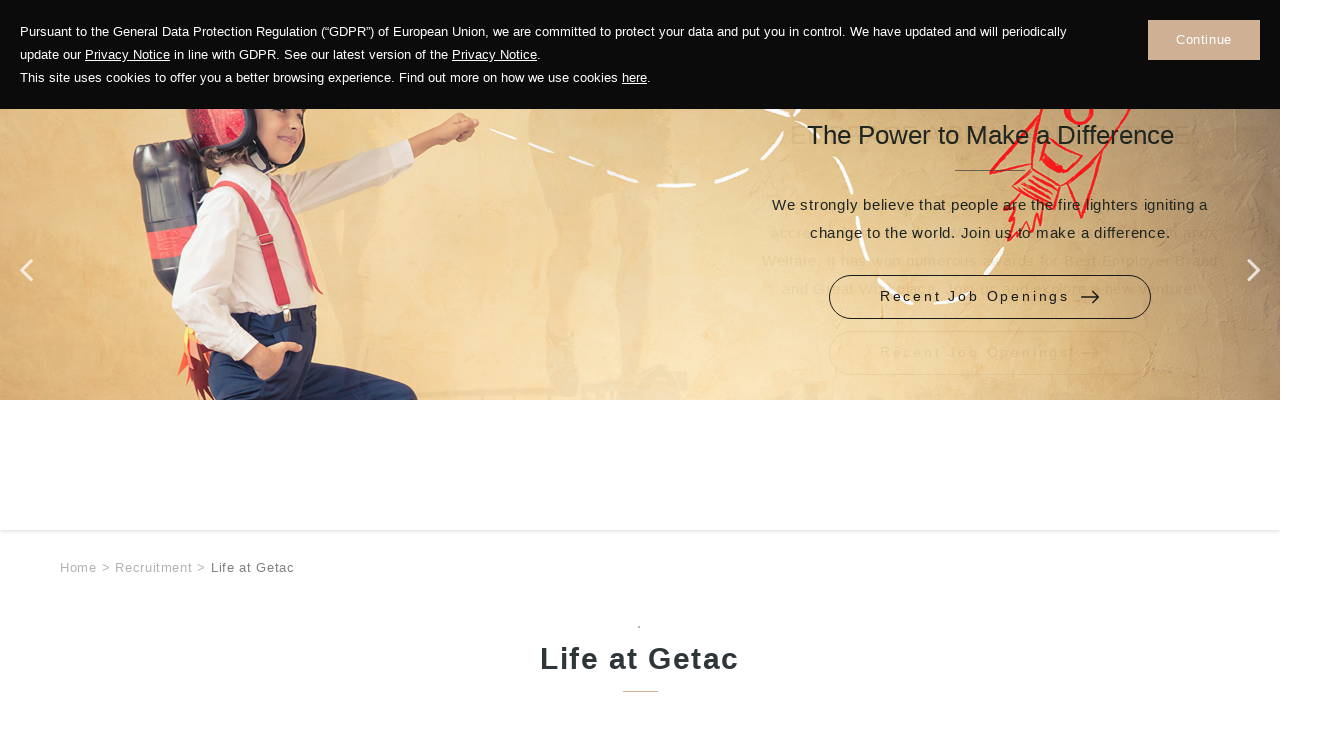

--- FILE ---
content_type: text/html; charset=utf-8
request_url: https://de.getacgroup.com/recruitment/index.php?index_id=20
body_size: 72116
content:
<!DOCTYPE html>
<html debug="true" lang="zh-Hant">
<head>
<meta charset="utf-8">
<!--手機解析度-->
<meta name="viewport" content="width=device-width, initial-scale=1.0">
<title>Life at Getac-Getac Holdings Corporation</title>
<meta name="description" content=".LifeatGetacWork-lifeBalancedCultureGetacencouragesahealthywork-lifebalancedworkplace,organizingeventsandactivitiesthatbringfamiliesoftheemployeestojoin.TheultimateaimofthesefamilyactivitiesistocreatepleasantworkenvironmentandlivelyatmosphereforallemployeesbyexpressingtheCompany&#39;sappreciationforthesupportprovidedbyemployees&#39;families,assistingthefamil..">
<!--open graph protocol-->
<meta property="og:title" content="Life at Getac-Getac Holdings Corporation">
<meta property="og:image" content="">
<meta property="og:description" content=".LifeatGetacWork-lifeBalancedCultureGetacencouragesahealthywork-lifebalancedworkplace,organizingeventsandactivitiesthatbringfamiliesoftheemployeestojoin.TheultimateaimofthesefamilyactivitiesistocreatepleasantworkenvironmentandlivelyatmosphereforallemployeesbyexpressingtheCompany&#39;sappreciationforthesupportprovidedbyemployees&#39;families,assistingthefamil..">
<meta property="og:type" content="website">
<!--css-->
<link rel="stylesheet" type="text/css" href="../css/master.css">
<link rel="stylesheet" type="text/css" href="../css/careers.css">

<!--ga-->
<!-- Global site tag (gtag.js) - Google Analytics -->
<script async src="https://www.googletagmanager.com/gtag/js?id=UA-107994036-1"></script>
<script>
  window.dataLayer = window.dataLayer || [];
  function gtag(){dataLayer.push(arguments);}
  gtag('js', new Date());
 
  gtag('config', 'UA-107994036-1');
</script>
<!--favor icon-->
<link rel="shortcut icon" href="../images/touch-icon/touch-icon-iphone.png" />

<!--touch_icon-->
<link rel="apple-touch-icon" href="../images/touch-icon/touch-icon-iphone.png" /> 
<link rel="apple-touch-icon" sizes="76x76" href="../images/touch-icon/touch-icon-ipad.png" /> 
<link rel="apple-touch-icon" sizes="120x120" href="../images/touch-icon/touch-icon-iphone-retina.png" />
<link rel="apple-touch-icon" sizes="152x152" href="../images/touch-icon/touch-icon-ipad-retina.png" />

<!--<script type="text/javascript" src="http://code.jquery.com/jquery-3.6.0.min.js"></script>-->
<script src="../database/function/jquery-3.6.0.min.js"></script>
<script src="../database/function/ui/jquery.blockUI.js"></script>
<!--<script src="../database/function/ui/jquery.form.js"></script>-->
<script src="../database/function/ajax_function.js"></script> 
<script src="../database/function/script.js"></script>
<script>
function open_layer_detail(div_name,width,height){
	if(width==''){
		width=0;
	}
	if(height==''){
		height=0;
	}
	$.blockUI({
	message:$('#'+div_name),
		css:{ 
		cursor:'default',
		width: width + 'px',
		height:height+ 'px',
		padding:'0px',
		top:($(window).height()-height)/2 + 'px',
		left:($(window).width()-width)/2 + 'px'
		}
	});		
}
function open_loading_status(loading_name){
	width=$('#'+loading_name).css('width').replace("px","");
	height=$('#'+loading_name).css('height').replace("px","");
	$.blockUI({
	message:$('#'+loading_name),
		css:{ 
		cursor:'default',
		border:'',
		backgroundColor:'',
		width: width + 'px',
		height:height+ 'px',
		padding:'0px',
		top:($(window).height()-height)/2 + 'px',
		left:($(window).width()-width)/2 + 'px'
		}
	});
}
function close_layer_detail(){
	$.unblockUI();
}
function close_top_layer_detail(){
	top.$.unblockUI();
}
//建立執行的div
$(function(){
	$('body').prepend("<span id='iframe_string'></span>");
	$('body').prepend('<div id="waiting_action" style="display:none;text-align:center;position: absolute;z-index: 99998;color:#FFF;font-size:12px;border:0px;"><img src="../database/function/loading_type/loading_big.gif" hspace="2" align="absmiddle"/><br><img src="../database/function/loading_type/loading_text.png" hspace="2" align="absmiddle"/></div>');
});
//end
</script><script type="text/javascript" src="../lib/jqueryui/jquery.ui.core.min.js"></script>

<script>
	var isMobile = false;
	var isTablet =false;
	var isAndroidOS =false;
	var isiOS =false;
	var isSafari =false;
</script>

<!-- IE Fix for HTML5 Tags -->
<!--[if lt IE 9]>
<script src="http://html5shiv.googlecode.com/svn/trunk/html5.js"></script>
<![endif]-->

</head>

<body>
<div class="cookieArea"><!-- cookieArea -->
	<div class="text"><!-- text -->
Pursuant to the General Data Protection Regulation (“GDPR”) of European Union, we are committed to protect your data and put you in control. We have updated and will periodically update our <a href="javascript:;" class="contactPrivacy">Privacy Notice</a> in line with GDPR. See our latest version of the <a href="javascript:;" class="contactPrivacy">Privacy Notice</a>.
<br>
This site uses cookies to offer you a better browsing experience. Find out more on how we use cookies <a href="javascript:;" class="contactCookie">here</a>.
	</div><!-- text end -->
	<div class="btn"><a href="javascript:;">Continue</a></div>
</div><!-- cookieArea end -->

<script>
	(function() {
		var data = localStorage.getItem('cookieStatus');
		if(data == 'ok') {
			$('.cookieArea').remove();
		}
		$('.cookieArea .btn a').click(function() {
			localStorage.setItem('cookieStatus','ok');
			$('.cookieArea').fadeOut();
		});
	})();
</script><!--mobile menu-->
<div class="m_menu b-box clearfix"><!--m_menu-->
    
    <div class="mask"></div>
    
    <div class="controlBox clearfix"><!--controlBox-->
        <div class="m_logo"><a href="../"><img src="../images/logo.png"></a></div>
        <a href="javascript:;" class="main">
        	<span></span>
        </a>
    </div><!--controlBox end-->
    
    <div class="hideBox"><!--hideBox-->
        <!-- <a href="javascript:;" class="btnClose"></a> -->
        <div class="m_lanBox"><!-- lanBox -->
            <a href="javascript:;" class="lanText">Language</a>
            <ul>
                <li><a href="//tw.getacgroup.com/">繁體中文</a></li>
                <li><a href="//en.getacgroup.com/">ENGLISH</a></li>
            </ul>
        </div><!-- lanBox end -->
        <p class="sp sp_menu">MENU</p>
        <p class="sp">CONTACT</p>
        <div class="mfun"><!--mfun-->
                        <a href="https://maps.google.com.tw/?q=25.054794, 121.611458" class="marker" target="_blank"><i class="fa fa-map-marker"></i></a>
                                       
                        <a href="tel:+886-2-2785-7888"><i class="fa fa-phone"></i></a>
                       
                        <a href="contact" class="contactLink" data-mail="stocks@getac.com.tw"><i class="fa fa-envelope"></i></a>
                        <a href="javascript:;" class="btnSearch"><i class="fa fa-search"></i></a>
        </div><!--mfun end-->
    </div><!--hideBox end-->
</div><!--m_menu end-->

<div class="outerWrap b-box"><!--outerWrap-->   	
    <header><meta http-equiv="Content-Type" content="text/html; charset=utf-8"><!--header-->
    	<div class="wrap b-box clearfix"><!--wrap-->
            <h1><a href="https://de.getacgroup.com/" title="Getac Holdings Corporation">Getac Holdings Corporation</a></h1>                
            <nav class="menuBox"><!--menuBox-->
            	<ul class="menu cleafix"><!--menu-->
                    <li class="dropDown">
                        <a href="../corporate">Corporate Profile</a>
                        <div class="submenu"><!-- submenu -->
                                    <a href="../corporate/index.php?index_id=18" >Company Overview</a>
                <a href="../corporate/index.php?index_id=2" >Vision & Mission</a>
                <a href="../corporate/index.php?index_id=21" >Management</a>
                <a href="../corporate/index.php?index_id=15" >Getac Brand</a>
                <a href="../corporate/index.php?index_id=35" >Global Operation</a>
                <a href="../corporate/index.php?index_id=28" >MiTAC-Synnex</a>
                                </div><!-- submenu end-->
                    </li>
                    <li class="dropDown">
                        <a href="../solution">Solution</a>
                        <div class="submenu"><!-- submenu -->
<a href="../solution/index.php?index_id=23">Rugged Computing Solutions</a>
<a href="../solution/index.php?index_id=26">Mechanical Solutions</a>
<a href="../solution/index.php?index_id=24">Automotive Parts</a>
<a href="http://www.nafco.com.tw/" target="_blank">Aerospace Fasteners</a>
</div><!-- submenu end-->
<!-- submenu end-->
                    </li>
                    <li class="dropDown">
                    	<a href="../sustainability">Sustainability</a>
                    	<div class="submenu"><!-- submenu -->
                    		        <a href="../sustainability/index.php?index_id=70" >Vision for Sustainability</a>
                <a href="../sustainability/index.php?index_id=71" >Sustainability Communication</a>
                <a href="../sustainability/index.php?index_id=79" >Tax Policy</a>
                <a href="../sustainability/index.php?index_id=72" >Business Ethics</a>
                <a href="../sustainability/index.php?index_id=74" >Climate Change Response</a>
                <a href="../sustainability/index.php?index_id=75" >Environmental Protection</a>
                <a href="../sustainability/index.php?index_id=78" >Friendly Workplace</a>
                            		            	<a href="../sustainability/download.php?index_m_id=2"  id="class_current_2">CSR Reports</a>
            	<a href="../sustainability/download.php?index_m_id=3"  id="class_current_3">CSR Related Policies</a>
            	<a href="../sustainability/download.php?index_m_id=1"  id="class_current_1">Certification & Verification</a>
        							<a href="../sustainability/questionnaire.php">CSR Questionnaire</a>
                    	</div><!-- submenu end -->
                    </li>
                    <li class="dropDown investor">
                    	<a href="../investors">Investors</a>
						<div class="submenu"><!-- submenu -->
							<div class="list"><!-- list -->
								<b>Company Overview</b>
								<div class="listIns"><!-- listIns -->
									
        <a href="../investors/index.php?index_id=29" >Basic Information</a>
                <a href="https://en.getacgroup.com/corporate/index.php?index_id=21"  target="_blank">Management</a>
                <a href="../investors/index.php?index_id=30" >Financial Summary</a>
        								</div><!-- listIns end-->
							</div><!-- list end-->
							<div class="list"><!-- list -->
								<b>Corporate Governance</b>
								<div class="listIns"><!-- listIns -->
									
<a href="../investors/directors.php?index_faq_m_id=4" >Board of Directors</a>



									
<a href="../investors/committee.php?index_m_id=5" >Remuneration Committee</a>
<a href="../investors/committee.php?index_m_id=10" >Audit Committee</a>
<a href="../investors/committee.php?index_m_id=11" >ESG Committee</a>


									<a href="../investors/resolution.php">BOD Resolutions</a>
									<a href="../investors/governance.php">Internal Audit</a>
									<a href="../investors/policy.php">Auditor Communication</a>
									<a href="../investors/rules.php">Governance Documents</a>
								</div><!-- listIns end-->
							</div><!-- list end-->
							<div class="list"><!-- list -->
								<b>Financial</b>
								<div class="listIns"><!-- listIns -->
									<a href="../investors/reports.php">Financial Reports</a>
									<a href="../investors/revenue.php">Monthly Sales</a>
								</div><!-- listIns end-->
							</div><!-- list end-->
							<div class="list"><!-- list -->
								<b>Shareholder Service</b>
								<div class="listIns"><!-- listIns -->
									<a href="../investors/shareholder_data.php">Annual General Meeting</a>
									        <a href="../investors/shareholder.php?index_id=26" >Dividend History</a>
                <a href="../investors/shareholder.php?index_id=27" >Ownership Structure</a>
        									<a href="../investors/shareholder_qa.php">Q&A</a>
									<a href="../investors/contact.php">Contact IR</a>
								</div><!-- listIns end-->
							</div><!-- list end-->
							<div class="list"><!-- list -->
								<a href="../investors/calendar.php" class="mLink">IR Calendar</a>
								<a href="../investors/stock.php" class="mLink">Stock Quote</a>
								<a href="../investors/transaction.php" class="mLink">TWSE Filing</a>
							</div><!-- list end-->
						</div><!-- submenu end-->
                    </li>
                    <li class="dropDown">
                    	<a href="../recruitment">Recruitment</a>
                        <div class="submenu"><!-- submenu -->
                                    <a href="../recruitment/index.php?index_id=22" >Recruitment</a>
                <a href="../recruitment/index.php?index_id=21" >Working At Getac</a>
                <a href="../recruitment/index.php?index_id=20"  class="current">Life at Getac</a>
                <a href="../recruitment/index.php?index_id=16" >Jobs At Getac</a>
                <a href="../recruitment/index.php?index_id=12" >Contact HR</a>
                                </div><!-- submenu end-->
                    </li>
                    <li><a href="../news">News</a></li>
                    <li class="dropDown">
                    	<a href="../contact">Contact</a>
                    	<div class="submenu"><!-- submenu -->
                    		<a href="../contact/index.php">Affiliates</a>
                    		<a href="../contact/contact.php">Contact Form</a>
                    		<a href="../contact/download.php">Download</a>
                    	</div><!-- submenu end -->
                    </li>
                </ul><!--menu end-->
            </nav><!--menuBox end-->
            <div class="rightBox"><!-- rightBox -->
                <div class="lanBox"><!-- lanBox -->
                	<a href="javascript:;" class="btnLan"><i class="fa fa-globe" aria-hidden="true"></i></a>
                	<ul>
                		<li><a href="http://tw.getacgroup.com/">繁體中文</a></li>
                		<li><a href="http://en.getacgroup.com">ENGLISH</a></li>
                	</ul>
                </div><!-- lanBox end -->
                <div class="searchBox"><!-- searchBox -->
                	<a href="javascript:;" class="btnSearch"><i class="fa fa-search" aria-hidden="true"></i></a>
                </div><!-- searchBox end -->
            </div><!-- rightBox end -->
        </div><!--wrap end-->
    </header><!--header end-->

    <div class="searchArea"><!-- searchArea -->
    	<a href="javascript:;" class="btnClose">
    		<span></span>
    		<span></span>
    		<span></span>
    		<span></span>
    	</a>
    	<div class="inner"><!-- inner -->
    	    <gcse:searchbox-only newWindow=true></gcse:searchbox-only>
    		<!--<input type="text" autofocus>-->
    		<!--<a href="javascript:;" class="btnSearch"><i class="fa fa-search" aria-hidden="true"></i></a>-->
    	</div><!-- inner end -->
    </div><!-- searchArea end -->
    
    <!--banner-->
        
	<script>
        $(function(){
            $('ul.menu').find('a[href="../recruitment"]').addClass('current');
            //麵包削
            var breadTxt = $('h3.articleTitle').text();
            if(breadTxt != 'Recruitment'){
                $('.bread').find('b').text(breadTxt);
            }
        });
    </script>

    <div class="bannerArea b-box  small"><!--bannnerArea-->
		<div class="bannerBox"><!--bannerBox-->
            <ul id="banner">
	<li>
		<div class="Img" style="background: url('../upload/banner_ins_list/fff32b2be80efd1d030ae7b34fa8ed70.png') no-repeat center center/cover;"><img src="../upload/banner_ins_list/fff32b2be80efd1d030ae7b34fa8ed70.png" alt="Banner 2020.05"></div>
		<div class="Txt">
			<div class="inner"><h2>The Power to Make a Difference</h2>

<p>We strongly believe that people are the fire lighters igniting a change to the world. Join us to make a difference.</p>
<a class="btn" href="https://www.104.com.tw/jobbank/custjob/index.php?r=cust&amp;j=407042255e46406738583a1d1d1d1d5f2443a363189j48" target="_blank">Recent Job Openings<i><img alt="" class="svg" src="../images/right-arrow02.svg" /></i></a></div>
		</div>		
	</li>
	    	<li>
		<div class="Img" style="background: url('../upload/banner_ins_list/3efce04a27fad2372131eb55cf3a0254.png') no-repeat center center/cover;"><img src="../upload/banner_ins_list/3efce04a27fad2372131eb55cf3a0254.png" alt="Banner 3"></div>
		<div class="Txt">
			<div class="inner"><h2>EMBRACE A BRILLIANT FUTURE</h2>

<p>Getac provide a friendly and safe workplace place, and is accredited as a Healthy Workplace by Ministry of Health and Welfare. It has won numerous awards for Best Employer Brand and Great Workplace. Join us and explore a new venture!</p>
<a class="btn" href="https://www.104.com.tw/jobbank/custjob/index.php?r=cust&amp;j=407042255e46406738583a1d1d1d1d5f2443a363189j48" target="_blank">Recent Job Openings<i><img alt="" class="svg" src="../images/right-arrow02.svg" /></i></a></div>
		</div>		
	</li>
	    	<li>
		<div class="Img" style="background: url('../upload/banner_ins_list/840e034a4691f30fca7e4234ad9e75b0.png') no-repeat center center/cover;"><img src="../upload/banner_ins_list/840e034a4691f30fca7e4234ad9e75b0.png" alt="SHOW US YOUR HEROES!"></div>
		<div class="Txt">
			<div class="inner"><h2><br />
<br />
<br />
<span style="color:#ffffff;"><span style="font-size:28px;">SHOW US YOUR HEROES!</span></span></h2>

<p><br />
<span style="color:#ffffff;">#SheShowsTheWay</span></p>
<a class="btn" href="https://www.getac.com/eu/sheshowstheway/" target="_blank"><span style="color:#ffffff;">Participate<i><img alt="" class="svg" src="../images/right-arrow02.svg" /></i></span></a></div>
		</div>		
	</li>
	    
</ul>
	        </div><!--bannerBox end-->
    </div><!--bannerArea end-->

    <!--main-->
    <div class="mainArea"><!--mainArea-->

        <div class="wrap b-box"><!--wrap-->

            <div class="bread clearfix"><!--bread-->
                <a href="../" title="Getac Holdings Corporation">Home</a><span>></span>Recruitment<span>></span><b></b>
            </div><!--bread end-->
            
			<div class="contentBox clearfix"><!--contentBox-->

				<div class="textEditor"><!-- textEditor -->
					<h3 class="articleTitle" style="display: none"><strong>Life at Getac</strong></h3>
<div class="textEditor clearfix"><!--文字編輯器-->
<h3 class="title05"><b>.</b> <em>Life at Getac</em></h3>

<div class="careersTopTxt"><!-- careersTopTxt -->
<p style="text-align: center;"><br />
<img alt="icon_team" src="../upload/package_careers_list_b/275a6675279a34859780f98f24dd3ca6.png" style="border-width: 0px; border-style: solid; width: 20px; margin-right: 10px; margin-left: 10px;" title="icon_team" /><strong>Work-life Balanced Culture</strong><br />
<br />
Getac encourages a healthy work-life balanced workplace, organizing events and activities that bring families of the employees to join. The ultimate aim of these family activities is to create pleasant work environment and lively atmosphere for all employees by expressing the Company&#39;s appreciation for the support provided by employees&#39; families, assisting the families in understanding about the work at Getac better, and providing opportunities for employees to release work stress while having fun with their families.<br />
<br />
<iframe allow="accelerometer; autoplay; encrypted-media; gyroscope; picture-in-picture" allowfullscreen="" frameborder="0" height="600" src="https://www.youtube.com/embed/z1vNk3S9S-4?start=1" width="100%"></iframe></p>

<p>&nbsp;</p>

<p><br />
<br />
<img alt="icon_team" src="../upload/package_careers_list_b/275a6675279a34859780f98f24dd3ca6.png" style="border-width: 0px; border-style: solid; width: 20px; margin-right: 10px; margin-left: 10px;" title="icon_team" /><strong>Benefits &amp; Perks</strong><br />
&nbsp;</p>

<p>Getac cherishes talents as an invaluable source to business creation, providing employees with competitive salaries and complete welfare measures to attract, retain, cultivate, and encourage outstanding talents.</p>
</div>
<!-- careersTopTxt end -->

<ul class="careersLifeList clearfix">
	<li>
	<div class="item"><!-- item -->
	<div class="Img" data-text="Compensation"><img alt="96873488_ok" border="0" src="../upload/package_careers_list_b/7dd21bd8df7d0a42b41e3b4ef5048eac.png" title="96873488_ok" /></div>

	<div class="Txt">
	<h3>Compensation</h3>

	<p>We provide competitive salary standards and adjust employees&#39; salaries according to the overall business conditions and their personal performance. In addition, we also include mid-year bonuses, year-end bonuses, and generous patent incentive systems, as well as festival bonuses, birthday voucher, and marriage/funeral subsidies in order to inspire self-realization among outstanding talents.</p>
	</div>
	</div>
	<!-- item end --></li>
	<li>
	<div class="item"><!-- item -->
	<div class="Img" data-text="Perks"><img alt="87923302_ok" border="0" src="../upload/package_careers_list_b/460a7046abcf3758262dcf05d8cd04ce.png" title="87923302_ok" /></div>

	<div class="Txt">
	<h3>Perks</h3>

	<p>In addition to health and labor insurances and monthly pension contributions, the Company also provides group insurances (including life, accidental, injuries, hospitalization, and cancer) as well as overseas business travel insurance to increase overall protection. Moreover, our 1-hour flexible working hour system enables employees to flexibly arrange the time they start and vet off work to facilitate daily planning.</p>
	</div>
	</div>
	<!-- item end --></li>
	<li>
	<div class="item"><!-- item -->
	<div class="Img" data-text="Amenity"><img alt="95221203_ok" border="0" src="../upload/package_careers_list_b/0d26ef48a27f0949ce4018bbfcc54f87.png" title="95221203_ok" /></div>

	<div class="Txt">
	<h3>Amenity</h3>

	<p>We create a safe and comfortable work environment by not only providing a Chinese and Western food infused buffet employee canteen but also arranging aerobics classes and fitness facilities to promote employee wellness. Our office buildings are equipped with parking spaces for motorbikes and vehicles, and parking allowances are provided to facilitate employee commute.</p>
	</div>
	</div>
	<!-- item end --></li>
	<li>
	<div class="item"><!-- item -->
	<div class="Img" data-text="Health"><img alt="89644362_ok" border="0" src="../upload/package_careers_list_b/69038113b2d91efe817882a4568bb185.png" title="89644362_ok" /></div>

	<div class="Txt">
	<h3>Health</h3>

	<p>Healthy employees are the source for business development. Getac offers a safe and comfortable work environment and organizes annual health checks to encourage autonomous health management and health prevention. Professional masseur/masseuse are invited every month to give free massage sessions to our hard-working employees and help them relieve their physical and mental stress.</p>
	</div>
	</div>
	<!-- item end --></li>
	<li>
	<div class="item"><!-- item -->
	<div class="Img" data-text="Clubs"><img alt="100421952_ok" border="0" src="../upload/package_careers_list_b/bf3961198855fd3d8583bed9c3e9b67c.png" title="100421952_ok" /></div>

	<div class="Txt">
	<h3>Clubs</h3>

	<p>We also have a diverse range of social clubs for employees, including combat aerobics, physical fitness, chess, table tennis, badminton, funky dance, baseball, golf, basketball, yoga, health walks, and intermittent endurance. These social clubs are subsidized to encourage employees to maintain their physical and mental health during their spare time, relieve their stress, and work together with their coworkers to discover the fun of living.</p>
	</div>
	</div>
	<!-- item end --></li>
	<li>
	<div class="item"><!-- item -->
	<div class="Img" data-text="Time off"><img alt="57765075_s" border="0" src="../upload/package_careers_list_b/0d0c6fb12d475036f901295217616ff4.png" title="57765075_s" /></div>

	<div class="Txt">
	<h3>Time Off</h3>

	<p>The Company organizes employee trips on an annual basis, providing options of domestic and overseas travel itineraries for employees and their spouses to relax their minds, broaden their horizon, and promote emotional exchange with other coworkers. We also regularly host movie day, sports competition, and family day activities to improve employees&#39; relations with their children and family, thereby achieving a balance between work and life.</p>
	</div>
	</div>
	<!-- item end --></li>
</ul></div><!--文字編輯器-->
					<div class="policyBox">
	<div class="textEditor">
		<div class="fullWrap careersContact"><!-- fullWrap -->
<div class="wrap"><!-- wrap -->
<h4>Please feel free to contact us should you wish to know more about career opportunities at Getac!</h4>

<p>Human Resource Department, &nbsp;Email:<a href="mailto:hrd.taipei@getac.com.tw">hrd.taipei@getac.com.tw</a></p>

<div class="iconList"><a href="//www.youtube.com/user/GetacRuggedSolutions" target="_blank"><i aria-hidden="true" class="fa fa-youtube"></i> </a> <a href="//www.facebook.com/getac.rugged.solutions" target="_blank"> <i aria-hidden="true" class="fa fa-facebook"></i> </a> <a href="//www.linkedin.com/company/getactechnology/" target="_blank"> <i aria-hidden="true" class="fa fa-linkedin"></i> </a> <a href="//twitter.com/GetacUS" target="_blank"> <i aria-hidden="true" class="fa fa-twitter"></i> </a> <!-- <a href="//plus.google.com/+GetacRuggedSolutions" target="_blank"> <i aria-hidden="true" class="fa fa-google-plus"></i> </a>--></div>
</div>
<!-- wrap end --></div>
<!-- fullWrap end -->

<div class="fullWrap careersMap clearfix"><!-- fullWrap --><iframe allowfullscreen="" frameborder="0" height="450" src="https://www.google.com/maps/embed?pb=!1m14!1m8!1m3!1d1807.1920623484102!2d121.6103397!3d25.0549666!3m2!1i1024!2i768!4f13.1!3m3!1m2!1s0x0%3A0x6e74bc9c58b27d95!2z56We5Z-656eR5oqA6IKh5Lu95pyJ6ZmQ5YWs5Y-4!5e0!3m2!1szh-TW!2stw!4v1500857045540" style="border: 0px currentColor; border-image: none;" width="50%"></iframe><iframe allowfullscreen="" frameborder="0" height="450" src="https://www.google.com/maps/embed?pb=!1m18!1m12!1m3!1d2555.902913446154!2d121.37411580690764!3d25.047897462213676!2m3!1f0!2f0!3f0!3m2!1i1024!2i768!4f13.1!3m3!1m2!1s0x0%3A0x372d37e48c60e66c!2z56We5Z-6!5e0!3m2!1szh-TW!2stw!4v1500857012477" style="border: 0px currentColor; border-image: none;" width="50%"></iframe></div>
<!-- fullWrap end -->	</div>
</div>

				</div><!-- textEditor end -->

			</div><!--contentBox end-->

		</div><!--wrap end-->

    </div><!--mainArea end-->

    
    <footer class="clearfix"><!--footer-->

		<div class="topArea"><!-- topArea -->
			<div class="wrap b-box clearfix"><!--wrap-->
				<div class="downLogo"><a href="https://de.getacgroup.com/" title="Getac"><img src="../images/loog_foot.png" alt="Getac"></a></div>
				<b>Innovation at work, Leading for life</b>
			</div><!--wrap end--> 
		</div><!-- topArea end -->

		<div class="bottomArea"><!-- bottomArea -->
			<div class="wrap b-box clearfix"><!--wrap-->
				<div class="leftBox"><!-- leftBox -->
					
<ul class="clearfix">

    
     <li><!--data-->
        <b>Corporate Profile</b>
        <a href="../../solution/index.php?index_id=23">Rugged Computing Solutions</a> <a href="../../solution/index.php?index_id=26">Mechanical Solutions</a> <a href="../../solution/index.php?index_id=24">Automotive Parts</a> <a href="http://www.nafco.com.tw/" target="_blank">Aerospace Fasteners</a>    </li><!--data-->
  
      
     <li><!--data-->
        <b>Solution</b>
        <a href="../../solution/index.php?index_id=23">Rugged Computing Solutions</a> <a href="../../solution/index.php?index_id=26">Mechanical Solutions</a> <a href="../../solution/index.php?index_id=24">Automotive Parts</a> <a href="http://www.nafco.com.tw/" target="_blank">Aerospace Fasteners</a>    </li><!--data-->
  
      
     <li><!--data-->
        <b>Sustainability</b>
        <a href="../../sustainability/index.php?index_id=49">Message from CSR Committee Chairman</a> <a href="../../sustainability/index.php?index_id=50">Getac Responds To SDGs</a><a href="https://tw.getacgroup.com/sustainability/index.php?index_id=47">Sustainability</a> Communication <a href="../../sustainability/index.php?index_id=52">Ethical Management</a> <a href="../../sustainability/index.php?index_id=53">Sustainable Supply Chain</a> <a href="../../sustainability/index.php?index_id=55">Environmental Protection</a> <a href="../../sustainability/index.php?index_id=54">Green Product</a> <a href="../../sustainability/index.php?index_id=56">Friendly Workplace</a> <a href="../../sustainability/index.php?index_id=57">Social Participation</a> <a href="../../sustainability/download.php?index_m_id=2">CSR Reports</a> <a href="../../sustainability/questionnaire.php">CSR Questionnaire</a>    </li><!--data-->
  
      
     <li><!--data-->
        <b>Investors</b>
        <a href="../../investors/index.php?index_id=29">Basic Information</a> <a href="../../investors/directors.php?index_faq_m_id=4">Board of Directors</a> <a href="../../investors/resolution.php">BOD Resolutions</a> <a href="../../investors/governance.php">Internal Audit</a> <a href="../../investors/rules.php">Governance Documents</a> <a href="../../investors/reports.php">Financial Reports</a> <a href="../../investors/shareholder_data.php">Shareholder Service</a> <a href="../../investors/calendar.php">IR Calendar</a> <a href="../../investors/stock.php">Stock Quote</a> <a href="../../investors/transaction.php">TWSE Filing</a> <a href="../../investors/contact.php">Contact IR</a>    </li><!--data-->
  
      
     <li><!--data-->
        <b>Recruitment</b>
        <a href="../../recruitment/index.php?index_id=22">Recruitment</a> <a href="../../recruitment/index.php?index_id=21">Working At Getac</a> <a href="../../recruitment/index.php?index_id=20">Life At Getac</a> <a href="../../recruitment/index.php?index_id=23">Internship Program</a> <a href="../../recruitment/index.php?index_id=16">Job at Getac</a> <a href="../../recruitment/index.php?index_id=12">Contact HR</a>    </li><!--data-->
  
      
     <li><!--data-->
        <b>News</b>
        <a href="../../news/index.php?index_m_id=25">Financial News</a> <a href="../../news/index.php?index_m_id=24">Corporate News</a> <a href="../../news/index.php?index_m_id=23">Events</a>    </li><!--data-->
  
      
     <li><!--data-->
        <b>Contact</b>
        <a href="../../contact/index.php">Affiliates</a> <a href="../../contact/contact.php">Contact Form</a> <a href="../../contact/download.php">Download</a>    </li><!--data-->
  
  
</ul>
  				</div><!-- leftBox end -->
				<div class="rightBox"><!-- rightBox -->
					<div class="social"><!--social-->
						<b>FOLLOW US</b>
						<a href="//www.youtube.com/user/GetacRuggedSolutions" target="_blank"><i class="fa fa-youtube" aria-hidden="true"></i></a>
						<a href="//www.facebook.com/getac.rugged.solutions" target="_blank"><i class="fa fa-facebook" aria-hidden="true"></i></a>
						<a href="//www.linkedin.com/company/getactechnology/" target="_blank"><i class="fa fa-linkedin" aria-hidden="true"></i></a>
						<a href="//twitter.com/GetacUS" target="_blank"><i class="fa fa-twitter" aria-hidden="true"></i></a>
						<!--<a href="//www.pinterest.com/getac/?etslf=3552&eq=getac" target="_blank"><i class="fa fa-pinterest" aria-hidden="true"></i></a>-->
						<!--<a href="//plus.google.com/+GetacRuggedSolutions" target="_blank"><i class="fa fa-google-plus" aria-hidden="true"></i></a>-->
						<!--<a href="//www.instagram.com/getac.rugged.soulutions/" target="_blank"><i class="fa fa-instagram" aria-hidden="true"></i></a>-->
					</div><!--social end-->
					<div class="infor"><!-- infor -->
						<b>Getac Holdings Corporation</b>
						<ul>
							<li>
								<div class="left"><i class="fa fa-map-marker" aria-hidden="true"></i></div>
								<div class="right"><a href="https://maps.google.com.tw/?q=25.054794, 121.611458" target="_blank">5F, 209, Building A, Nangang Rd, Sec.1 , Taipei, 11568, Taiwan</a></div>
							</li>
							<li>
								<div class="left"><i class="fa fa-phone" aria-hidden="true"></i></div>
								<div class="right">TEL：<a href="tel:+886-2-2785-7888">+886-2-2785-7888</a></div>
							</li>
							<li>
								<div class="left"><i class="fa fa-fax" aria-hidden="true"></i></div>
								<div class="right">FAX：+886-2-2786-5656</div>
							</li>
						</ul>
					</div><!-- infor end -->
				</div><!-- rightBox end -->
				<div class="copyright"><!-- copyright -->
					<div class="left">Copyright © Getac Technology Corporation. All Rights Reserved.</div>
					

<div class="right footerArticle">
<ul>
	<li>
		<a href="javascript:;" class="linkBtn">Privacy Policy</a>
		<div class="itemBox"><!-- itemBox -->
			<a href="javascript:;" class="btnClose"></a>
			<div class="wrap b-box clearfix"><!--wrap-->
				<div class="title">Privacy Policy</div>
				<div class="Txt textEditor"><ul>
	<li><span style="color: rgb(153, 102, 0);">A. This Notice</span><br />
	This Notice is issued by Getac Technology Corporation on behalf of itself, its subsidiaries and its affiliates (together, &ldquo;Getac&rdquo;) and is addressed to individuals outside our organisation with whom we interact, including consumers and visitors to our websites (together, &ldquo;you&rdquo;). Defined terms used in this Notice are explained in Section (L) below.<br />
	For the purposes of this Notice, Getac is the Controller. Contact details are provided in Section (K) below.<br />
	This Notice may be amended or updated from time to time to reflect changes in our practices with respect to the Processing of Personal Data, or changes in applicable law. We encourage you to read this Notice carefully, and to regularly check this page to review any changes we might make in accordance with the terms of this Notice.</li>
	<li><span style="color: rgb(153, 102, 0);">B. Processing your Personal Data</span><br />
	Collection of Personal Data: We may collect Personal Data about you, such as your name, address and contact details. Examples of sources from which we may collect Personal Data include the following:<br />
	We may obtain your Personal Data when you provide it to us (e.g., where you contact us via email or telephone, or by any other means).<br />
	We may collect your Personal Data in the ordinary course of our relationship with you (e.g., if you purchase a product or service from us).<br />
	We may collect Personal Data that you manifestly choose to make public, including via social media (e.g., we may collect information from your social media profile(s), to the extent that you choose to make your profile publicly visible).<br />
	We may receive your Personal Data from third parties who provide it to us (e.g., credit reference agencies; law enforcement authorities; etc.).<br />
	We may collect or obtain Personal Data when you visit any Getac website (a &ldquo;Site&rdquo;) or use any features or resources available on or through a Site. When you visit a Site, your device and browser will automatically disclose certain information (such as device type, operating system, browser type, browser settings, IP address, language settings, dates and times of connecting to a Site and other technical communications information), some of which may constitute Personal Data.<br />
	Creation of Personal Data: We may also create Personal Data about you, such as records of your interactions with us, and details of your purchase history.<br />
	Relevant Personal Data: We may also create Personal Data about you, such as records of your interactions with us, and details of your purchase history.<br />
	Personal details: given name(s); preferred name; gender; date of birth / age; nationality; and photograph.<br />
	Contact details: shipping address; telephone number; email address; and social media profile details.<br />
	Payment details: billing address; bank account number or credit card number; cardholder or accountholder name; card or account security details; card &lsquo;valid from&rsquo; date; card expiry date.<br />
	Views and opinions: any views and opinions that you choose to send to us, or publicly post about us on social media platforms.<br />
	Lawful basis for Processing Personal Data: In Processing your Personal Data in connection with the purposes set out in this Notice, we may rely on one or more of the following legal bases, depending on the circumstances:we have obtained your prior express consent to the Processing (this legal basis is only used in relation to Processing that is entirely voluntary &ndash; it is not used for Processing that is necessary or obligatory in any way);the Processing is necessary in connection with any contract that you may enter into with us;the Processing is required by applicable law; or we have a legitimate interest in carrying out the Processing for the purpose of managing, operating or promoting our business, and if that legitimate interest is not overridden by your interests, fundamental rights, or freedoms.<br />
	Purposes for which we may Process your Personal Data: The purposes for which we may Process Personal Data, subject to applicable law, include:Our Sites: operating and managing our Sites; providing content to you; displaying advertising and other information to you; and communicating and interacting with you via our Sites.<br />
	Provision of products and services to you: providing our Sites and other services to you; providing you with products that you have purchased; providing you with promotional items at your request; and communicating with you in relation to those products and services.<br />
	Marketing communications: communicating with you via any means (including via email, telephone, text message, social media, post or in person) news items and other information in which you may be interested, subject to ensuring that such communications are provided to you in compliance with applicable law.<br />
	Communications and IT operations: management of our communications systems; operation of IT security; and IT security audits.<br />
	Health and safety: health and safety assessments and record keeping; and compliance with related legal obligations.<br />
	Financial management: sales; finance; corporate audit; and vendor management.<br />
	Surveys: engaging with you for the purposes of obtaining your views on our products and services.<br />
	Improving our products and services: identifying issues with existing products and services; planning improvements to existing products and services; creating new products and services.</li>
	<li><span style="color: rgb(153, 102, 0);">C. Disclosure of Personal Data to third parties</span><br />
	We may disclose your Personal Data to other entities within the Getac group, for legitimate business purposes (including providing services to you and operating our Sites), in accordance with applicable law. In addition, we may disclose your Personal Data to: legal and regulatory authorities, upon request, or for the purposes of reporting any actual or suspected breach of applicable law or regulation;accountants, auditors, lawyers and other outside professional advisors to Getac, subject to binding contractual obligations of confidentiality;third party Processors (such as payment services providers; shipping companies; etc.), located anywhere in the world, subject to the requirements noted below in this Section (C); any relevant party, law enforcement agency or court, to the extent necessary for the establishment, exercise or defence of legal rights; any relevant party for the purposes of prevention, investigation, detection or prosecution of criminal offences or the execution of criminal penalties, including the safeguarding against and the prevention of threats to public security;&nbsp;any relevant third party acquirer(s), in the event that we sell or transfer all or any relevant portion of our business or assets (including in the event of a reorganization, dissolution or liquidation); and our Sites may use third party plugins or content (e.g., LinkedIn, YouTube and Facebook). If you choose to interact with any such plugins or content, your Personal Data may be shared with the third party provider of the relevant social media platform.<br />
	If we engage a third-party Processor to Process your Personal Data, the Processor will be subject to binding contractual obligations to: (i) only Process the Personal Data in accordance with our prior written instructions; and (ii) use measures to protect the confidentiality and security of the Personal Data; together with any additional requirements under applicable law.</li>
	<li><span style="color: rgb(153, 102, 0);">D. International transfer of Personal Data</span><br />
	Because of the international nature of our business, we may need to transfer your Personal Data within the Getac group, and to third parties as noted in Section (C) above, in connection with the purposes set out in this Notice. For this reason, we may transfer your Personal Data to other countries that may have different laws and data protection compliance requirements to those that apply in the country in which you are located.<br />
	Where we transfer your Personal Data to other countries, we do so on the basis of Standard Contractual Clauses. You may request a copy of our Standard Contractual Clauses using the contact details provided in Section (K) below.</li>
	<li><span style="color: rgb(153, 102, 0);">E. Data Accuracy</span>We take every reasonable step to ensure that:<br />
	your Personal Data that we Process are accurate and, where necessary, kept up to date; and<br />
	any of your Personal Data that we Process that are inaccurate (having regard to the purposes for which they are Processed) are erased or rectified without delay.<br />
	From time to time we may ask you to confirm the accuracy of your Personal Data.</li>
	<li><span style="color: rgb(153, 102, 0);">F. Data Minimisation</span><br />
	We take every reasonable step to ensure that your Personal Data that we Process are limited to the Personal Data reasonably required in connection with the purposes set out in this Notice.</li>
	<li><span style="color:#996600;">G. Data Retention</span>The criteria for determining the duration for which we will keep your Personal data are as follows: we will retain copies of your Personal Data in a form that permits identification only for as long as is necessary in connection with the purposes set out in this Notice, unless applicable law requires a longer retention period. In particular, we may retain your Personal Data for the duration of any period necessary to establish, exercise or defend any legal rights.</li>
	<li><span style="color:#996600;">H. Your legal rights</span><br />
	Subject to applicable law, you may have a number of rights regarding the Processing of your Personal Data, including:<br />
	the right to request access to, or copies of, your Personal Data that we Process or control;<br />
	the right to request rectification of any inaccuracies in your Personal Data that we Process or control;<br />
	the right to request rectification of any inaccuracies in your Personal Data that we Process or control;<br />
	erasure of your Personal Data that we Process or control; or<br />
	restriction of Processing of your Personal Data that we Process or control;<br />
	the right to object, on legitimate grounds, to the Processing of your Personal Data by us or on our behalf;<br />
	the right to have your Personal Data that we Process or control transferred to another Controller, to the extent applicable;<br />
	where we Process your Personal Data on the basis of your consent, the right to withdraw that consent; and<br />
	the right to lodge complaints with a Data Protection Authority regarding the Processing of your Personal Data by us or on our behalf.<br />
	This does not affect your statutory rights.<br />
	To exercise one or more of these rights, or to ask a question about these rights or any other provision of this Notice, or about our Processing of your Personal Data, please use the contact details provided in Section (K) below.</li>
	<li><span style="color:#996600;">I. Cookies</span><br />
	A cookie is a small file that is placed on your device when you visit a website (including our Sites). It records information about your device, your browser and, in some cases, your preferences and browsing habits. We may Process your Personal Data through cookie technology, in accordance with our <a href="https://en.getacgroup.com/?cookie">Cookie Policy</a>.</li>
	<li><span style="color:#996600;">J. Terms of Use</span><br />
	All use of our Sites is subject to our <a href="https://en.getacgroup.com/?terms">Terms of Use</a>.</li>
	<li><span style="color:#996600;">K. Contact details</span><br />
	If you have any comments, questions or concerns about any of the information in this Notice, or any other issues relating to the Processing of Personal Data by Getac, please contact:<br />
	Legal Affairs Center<br />
	5F., Building A,<br />
	No. 209, Sec. 1,<br />
	Nangang Rd.,<br />
	Nangang Dist.,<br />
	Taipei City,<br />
	11568,<br />
	Taiwan, R.O.C.<br />
	dpm.LAC@getac.com.tw +886 (0)2 2785 7888</li>
	<li><span style="color:#996600;">L. Definitions</span><br />
	&lsquo;Controller&rsquo; means the entity that decides how and why Personal Data is Processed. In many jurisdictions, the Controller has primary responsibility for complying with applicable data protection laws.<br />
	&lsquo;Data Protection Authority&rsquo; means an independent public authority that is legally tasked with overseeing compliance with applicable data protection laws.<br />
	&lsquo;Personal Data&rsquo; means information that is about any individual, or from which any individual is identifiable. Examples of Personal Data that we may Process are provided in Section (B) above.<br />
	&lsquo;Process&rsquo;, &lsquo;Processing&rsquo; or &lsquo;Processed&rsquo; means anything that is done with any Personal Data, whether or not by automated means, such as collection, recording, organisation, structuring, storage, adaptation or alteration, retrieval, consultation, use, disclosure by transmission, dissemination or otherwise making available, alignment or combination, restriction, erasure or destruction.<br />
	&lsquo;Processor&rsquo; means any person or entity that Processes Personal Data on behalf of the Controller (other than employees of the Controller).</li>
</ul></div>
			</div><!--wrap end-->
		</div><!-- itemBox end-->
	</li>
	<li>
		<a href="javascript:;" class="linkBtn">Terms of Use</a>
		<div class="itemBox"><!-- itemBox -->
			<a href="javascript:;" class="btnClose"></a>
			<div class="wrap b-box clearfix"><!--wrap-->
				<div class="title">Terms of Use</div>
				<div class="Txt textEditor">These terms of use (hereinafter referred to as &quot;Terms of Use&quot;) are only applicable to the website www.getacgroup.com (hereinafter referred to as the &quot;Website&quot;) of Getac Technology and its affiliates (hereinafter referred to as &quot;Getac&quot;). Please kindly note that individual pages or materials on this Website may have their own individual terms and conditions. Use of such pages or materials on the Website is subject to the aforementioned individual terms and conditions as well as the Terms of Use. In the event of any conflict between any conditions of Terms of Use and the aforementioned individual terms and conditions, such individual terms and conditions shall prevail.
<ul>
	<li><span style="color:#996600;">1. Accessing the Website</span><br />
	When accessing and using this Website, you are requested to comply with the following Terms of Use and all terms and conditions contained herein or any individual terms and conditions set forth on this Website and all such terms shall be deemed accepted by you. If you do not agree to all these Terms of Use, you should not use this website.<br />
	These Terms of Use may be amended by Getac at any time. Such amended Terms of Use shall be effective upon publication on this Website. Please kindly check the Terms of Use published on this Website regularly to ensure that you are aware of all terms governing your access and use of this Website. Other Getac websites may have their own Terms of Use which apply to such web sites.</li>
	<li>2. <span style="color:#996600;">Legal Disclaimer and Limitation of Liability</span><br />
	ALL CONTENT AND OTHER INFORMATION MENTIONED ON THIS WEBSITE ARE PROVIDED ON AN &quot;AS IS&quot; BASIS. GETAC HEREBY EXPRESSLY DISCLAIMS ANY REPRESENTATIONS OR WARRANTIES OF ANY KIND, EXPRESS OR IMPLIED, INCLUDING WITHOUT LIMITATION WARRANTIES OF MERCHANTABILITY, FITNESS FOR ANY PARTICULAR PURPOSE, NON-INFRINGEMENT, OR AS TO THE OPERATION OF THIS WEBSITE OR THE CONTENT OR OTHER INFORMATION. GETAC DOES NOT WARRANT OR MAKE ANY REPRESENTATIONS AS TO THE SECURITY OF THIS WEBSITE. YOU ACKNOWLEDGE ANY INFORMATION SENT MAY BE INTERCEPTED. GETAC DOES NOT WARRANT THAT THE WEBSITE OR THE SERVERS WHICH MAKE THIS WEBSITE AVAILABLE OR ELECTRONIC COMMUNICATIONS SENT BY GETAC ARE FREE FROM VIRUSES OR ANY OTHER HARMFUL ELEMENTS.<br />
	Getac does not warrant the accuracy, reliability or timeliness of any information published on the Website, nor does it endorse any content, viewpoints, products, or services linked from this Website, and shall not be held liable for any losses caused by reliance on the accuracy, reliability, or timeliness of such information. Portions of such information may be incorrect or not current. Any person or entity that relies on any information obtained from this Website does so at his or her own risk.<br />
	Getac reserves the right to change or update any and all content or information of the Website or the format thereof at any time without prior notice. Getac, at its sole discretion, reserves the right to terminate or restrict your access to the Website for any reason.<br />
	IN NO EVENT SHALL GETAC OR ANY OF ITS AFFILIATES BE LIABLE FOR ANY DIRECT, INDIRECT, CONSEQUENTIAL, PUNITIVE, SPECIAL OR INCIDENTAL DAMAGES (INCLUDING, WITHOUT LIMITATION, DAMAGES FOR LOSS OF BUSINESS, CONTRACT, REVENUE, DATA, INFORMATION OR BUSINESS INTERRUPTION) RESULTING FROM, ARISING OUT OF OR IN CONNECTION WITH THE USE OF, OR INABILITY TO USE THIS WEBSITE OR THE CONTENT, EVEN IF GETAC HAS BEEN ADVISED OF THE POSSIBILITY OF SUCH DAMAGES. ANY ACTION BROUGHT AGAINST GETAC PERTAINING TO OR IN CONNECTION WITH THIS WEBSITE MUST BE COMMENCED AND NOTIFIED TO GETAC IN WRITING WITHIN ONE (1) YEAR AFTER THE DATE THE CAUSE FOR ACTION AROSE. IF YOUR USE OF THE CONTENT, INFORMATION OR SERVICES FROM THE WEBSITE RESULTS IN THE NEED FOR SERVICING, REPAIR OR CORRECTION OF EQUIPMENT OR DATA, YOU ASSUME ALL COSTS THEREOF.<br />
	This Website may provide links to other websites that are not under the control of Getac. Getac shall not be responsible for the content of such other websites. Getac provides such links only as a convenience to the user of this Website, and the inclusion of any link to any such web sites does not imply endorsement by Getac of the content of such websites.</li>
	<li><span style="color:#996600;">3. Copyright</span><br />
	Copyright and all other proprietary rights for the Website and all material mentioned on it, including but not limited to software, audio, video, text, image and photographs (hereinafter referred to as &quot;Content&quot;) rests with Getac, its affiliates or its licensors. All rights in the Content not expressly granted herein are reserved. Unless otherwise provided, the Content published on this Website may be reproduced or distributed in unmodified form for personal non-commercial use only. Any other use of the Content, including without limitation distribution, reproduction, modification, display or transmission without the prior written consent of Getac is strictly prohibited. All copyright and other proprietary notices shall be retained on all reproductions.</li>
	<li><span style="color:#996600;">4. Trademark, Trade names, Trade dress, Copyright and Intellectual Property</span><br />
	Getac&#39;s trademarks, trade names, trade dress, copyrights and intellectual property are valuable assets and we work to diligently protect them. Accordingly, no reseller, distributor or integrator may deface or alter any Getac product or packaging in any way, in particular, by removing, altering or obscuring the Getac mark or other proprietary rights notice contained therein without Getac&#39;s prior formal written approval and is strictly prohibited. Any unauthorized re-name or re-label of the Products as well as to cause the disappearance of terms customarily used to identify Products will commit infringement of Getac intellectual property and rights.<br />
	If you have any questions regarding trademarks, trade names, trade dress, copyrights and intellectual property, please submit your query to Getac.</li>
	<li><span style="color:#996600;">5. Governing Law and Jurisdiction</span><br />
	The Terms of Use shall be governed by and construed in accordance with the laws of the Republic of China without regard to its principles of conflict of laws. Any claims or disputes between you and Getac arising out of or in connection with this Website shall be subject to the exclusive jurisdiction of the District Court of Taipei, Taiwan, Republic of China.</li>
	<li><span style="color:#996600;">6. Export Compliance - Prohibited Destinations</span><br />
	The exportation, reexportation, sale or supply, directly or indirectly, from the United States, or by a U.S. person wherever located of Getac computers, software, technology (including technical data) to Cuba, Iran, Iraq, Iran, North Korea, Libya, Sudan, Syria is strictly prohibited without prior authorization by the U.S. Government.</li>
</ul>
For more information, visit the Department of Commerce, Bureau of Industry and Security&#39;s web page at <a href="http://www.bis.doc.gov/" target="_blank">http://www.bis.doc.gov/</a></div>
			</div><!--wrap end-->
		</div><!-- itemBox end-->
	</li>
	<li>
		<a href="javascript:;" class="linkBtn">Cookie Policy</a>
		<div class="itemBox"><!-- itemBox -->
			<a href="javascript:;" class="btnClose"></a>
			<div class="wrap b-box clearfix"><!--wrap-->
				<div class="title">Cookie Policy</div>
				<div class="Txt textEditor">This Cookie Policy applies to the websites listed at the end of this Policy, which are operated or controlled by Getac Technology Corporation on behalf of itself, its subsidiaries and its affiliates (together, &ldquo;Getac&rdquo;)
<div class="myTitle"><span style="color:#996600;">Websites to which this Policy applies</span></div>
This Policy applies to the following websites that are operated or controlled by Getac:<br />
<a href="http://tw.getacgroup.com" target="_blank">tw.getacgroup.com</a><br />
<a href="http://uk.getacgroup.com" target="_blank">uk.getacgroup.com</a><br />
<a href="http://cn.getacgroup.com" target="_blank">cn.getacgroup.com</a><br />
<a href="http://us.getacgoup.com" target="_blank">us.getacgoup.com</a><br />
<a href="http://fr.getacgroup.com" target="_blank">fr.getacgroup.com</a><br />
<a href="http://de.getacgroup.com" target="_blank">de.getacgroup.com</a><br />
<a href="http://it.getacgroup.com" target="_blank">it.getacgroup.com</a><br />
<a href="http://en.getacgroup.com" target="_blank">en.getacgroup.com</a>

<div class="myTitle"><span style="color:#996600;">What are cookies?</span></div>
Cookies are small text files that may be stored on your computer or other device when you visit a website. They are generally used to make websites work, to keep track of your movements within the website, to remember your login details, and so on.<br />
<br />
There are different types of cookies, and they can be distinguished on the basis of their origin, function and lifespan. Important characteristics of cookies include the following:
<ul>
	<li><strong>First party cookies</strong> are cookies that are placed by the website you are visiting, while third party cookies are placed by a website other than the one you are visiting. Please note that we do not control the collection or further use of data by third parties.</li>
	<li><strong>Necessary cookies</strong> are necessary to allow the technical operation of a website (e.g., they enable you to move around on a website and to use its features).</li>
	<li><strong>Performance cookies</strong> collect data on the performance of a website such as the number of visitors, the time spent on the website and error messages.</li>
	<li><strong>Functionality cookies</strong> increase the usability of a website by remembering your choices (e.g. language, region, login, and so on).</li>
	<li><strong>Targeting/advertising cookies</strong> enable a website to send you personalized advertising.</li>
	<li><strong>Session cookies</strong> are temporary cookies that are erased once you close your browser while persistent or permanent cookies stay on your device until you manually delete them or until your browser deletes them based on the duration period specified in the persistent cookie file.</li>
</ul>
More information on all aspects of cookies can be found on <a href="http://www.allaboutcookies.org" target="_blank">www.allaboutcookies.org</a>. Please note that Getac has no affiliation with, and is not responsible for, this third party website.

<div class="myTitle"><span style="color:#996600;">Why do we use cookies?</span></div>
We may use cookies to:

<ul>
	<li>distinguish between users;</li>
	<li>improve the use and the functionality of our website;</li>
	<li>tailor our website and products to your needs and preferences;</li>
	<li>process your purchase orders; and</li>
	<li>analyse how our website is used and compile anonymous and aggregate statistics.</li>
</ul>
We do not use the collected information to create user profiles.

<div class="myTitle"><span style="color:#996600;">What types of cookies do we use?</span></div>
An overview of the cookies used on this website is set out in the following table.

<table border="1" cellpadding="1" cellspacing="1" style="width:100%;">
	<tbody>
		<tr>
			<td>Name</td>
			<td>First Party or Third Party?</td>
			<td>Duration</td>
			<td>Purpose</td>
			<td>Types of data collected</td>
		</tr>
		<tr>
			<td>IDE</td>
			<td>Third party (DoubleClick)</td>
			<td>2 months</td>
			<td>Functionality (advertising)</td>
			<td>This cookie is used for re-targeting, optimisation, reporting and attribution of online adverts.</td>
		</tr>
		<tr>
			<td>TEST_COOKIE</td>
			<td>Third party (DoubleClick)</td>
			<td>2 months</td>
			<td>Functionality (advertising)</td>
			<td>This cookie is used for re-targeting, optimisation, reporting and attribution of online adverts.</td>
		</tr>
		<tr>
			<td>_ga</td>
			<td>Third party (Google Analytics)</td>
			<td>2 years</td>
			<td>Functionality (site analytics)</td>
			<td>This cookie is typically written to the browser upon the first visit. If the cookie has been deleted by the browser operator, and the browser subsequently visits getacgroup.com, a new _ga cookie is written with a different unique ID. In most cases, this cookie is used to determine unique visitors to getacgroup.com and it is updated with each page view. Additionally, this cookie is provided with a unique ID that Google Analytics uses to ensure both the validity and accessibility of the cookie as an extra security measure.</td>
		</tr>
		<tr>
			<td>_utma</td>
			<td>Third party (Google Analytics)</td>
			<td>2 years</td>
			<td>Functionality (site analytics)</td>
			<td>This cookie is typically written to the browser upon the first visit. If the cookie has been deleted by the browser operator, and the browser subsequently visits getacgroup.com, a new _utma cookie is written with a different unique ID. In most cases, this cookie is used to determine unique visitors to getacgroup.com and it is updated with each page view. Additionally, this cookie is provided with a unique ID that Google Analytics uses to ensure both the validity and accessibility of the cookie as an extra security measure.</td>
		</tr>
		<tr>
			<td>_utmb</td>
			<td>Third party (Google Analytics)</td>
			<td>30 minutes</td>
			<td>Functionality (site analytics)</td>
			<td>This cookie is used to establish and continue a user session with getacgroup.com. When a user views a page on getacgroup.com, the Google Analytics code attempts to update this cookie. If it does not find the cookie, a new one is written and a new session is established. Each time a user visits a different page on getacgroup.com; this cookie is updated to expire in 30 minutes, thus continuing a single session for as long as user activity continues within 30-minute intervals. This cookie expires when a user pauses on a page on getacgroup.com for longer than 30 minutes.</td>
		</tr>
		<tr>
			<td>_utmc</td>
			<td>Third party (Google Analytics)</td>
			<td>
			<p style="margin-bottom:15.0pt">Until end of</p>
			session</td>
			<td>Functionality (site analytics)</td>
			<td>This cookie operates in conjunction with the &#39;_utmb&#39; cookie to determine whether or not to establish a new session for the user. If it does not find the cookie, a new one is written and a new session is established. This cookie expires when a user&#39;s session is no longer active.</td>
		</tr>
		<tr>
			<td>_utmz</td>
			<td>Third party (Google Analytics)</td>
			<td>6 months</td>
			<td>Functionality (site analytics)</td>
			<td>This cookie stores the type of referral used by the visitor to reach getacgroup.com, whether via a direct method, a referring link, a website search, or a campaign such as an ad or an email link. It is used to calculate search engine traffic, ad campaigns and page navigation within getacgroup.com. The cookie is updated with each page view to getacgroup.com.</td>
		</tr>
		<tr>
			<td>_utmt</td>
			<td>Third party (Google Analytics)</td>
			<td>10 minutes</td>
			<td>Functionality (site analytics)</td>
			<td>
			<p style="margin-bottom:15.0pt">Used to throttle request rate.</p>
			</td>
		</tr>
		<tr>
			<td>
			<p style="margin-bottom:15.0pt">NID,</p>
			1P_JAR</td>
			<td>
			<p style="margin-bottom:15.0pt">Third Party</p>
			(Google maps)</td>
			<td>6 months</td>
			<td>Functionality (advertising)</td>
			<td>Google ad personalisation</td>
		</tr>
		<tr>
			<td>fr</td>
			<td>
			<p style="margin-bottom:15.0pt">Third Party</p>
			(Facebook)</td>
			<td>2 months</td>
			<td>
			<p style="margin-bottom:15.0pt">Functionality</p>
			(Social media)</td>
			<td>Facebook like button integration. Detects the number of &quot;likes&quot; and whether you are logged into Facebook or not.</td>
		</tr>
		<tr>
			<td>
			<p style="margin-bottom:15.0pt">ASP.NET_</p>

			<p style="margin-bottom:15.0pt">SessionId</p>

			<p style="margin-bottom:15.0pt">&nbsp;</p>
			X-Mapping-kfpgcdol</td>
			<td>First Party</td>
			<td>
			<p style="margin-bottom:15.0pt">Until end of</p>
			session</td>
			<td>
			<p style="margin-bottom:15.0pt">Functionality</p>
			(Site Functionality)</td>
			<td>Enhances the user experience through remembering logins, search terms, search results, etc</td>
		</tr>
		<tr>
			<td>lang</td>
			<td>First Party</td>
			<td>1 year</td>
			<td>
			<p style="margin-bottom:15.0pt">Functionality</p>
			(Site Functionality)</td>
			<td>This cookie is a session cookie that keeps track of the language, which the user has chosen.</td>
		</tr>
		<tr>
			<td>PHPSESSID</td>
			<td>First Party</td>
			<td>72 hours</td>
			<td>
			<p style="margin-bottom:15.0pt">Functionality</p>
			(Site Functionality)</td>
			<td>This cookie records the login status of administrators, and enables the accessible functions for their authorization.</td>
		</tr>
		<tr>
			<td>Lang Redirect</td>
			<td>First Party</td>
			<td>24 hours</td>
			<td>
			<p style="margin-bottom:15.0pt">Functionality</p>
			(Site Functionality)</td>
			<td>This cookie detects a website visitor&rsquo;s country by his/her IP, and redirects him/her to the corresponding sub domain.&nbsp;</td>
		</tr>
	</tbody>
</table>
<br />
Please note that the processing of your personal data in connection with cookies, and for other purposes, is governed by our <a href="https://en.getacgroup.com/?privacy"><u>Privacy Notice</u></a>.<br />
In addition, we may also use web beacons (or clear GIFs) and other similar technologies in addition to, or in combination with, cookies. A web beacon is typically a transparent graphic image (usually 1 pixel x 1 pixel) that is placed on a site or in an email and it helps us to understand the behaviour of visitors of our website. More information on web beacons can be found on <u>http://www.allaboutcookies.org/web-beacons/</u>. Please note that Getac has no affiliation with, and is not responsible for, this third party website.

<div class="myTitle"><strong>How can you control cookies and web beacons?</strong></div>
Most internet browsers are set to automatically accept cookies. Depending on your browser, you can set your browser to warn you before accepting cookies, or you can set it to refuse them. Please refer to the &#39;help&#39; button (or similar) on your browser to learn more about how you can do this.<br />
<br />
Disabling cookies may impact your experience on our websites.<br />
<br />
If you use different devices to access our websites, you will need to ensure that each browser of each device is set to your cookie preference.<br />
<br />
More information on how to manage cookies is available from: <a href="http://www.allaboutcookies.org/manage-cookies/" target="_blank">http://www.allaboutcookies.org/manage-cookies/</a>. Please note that Getac has no affiliation with, and is not responsible for, this third party website.<br />
<br />
In addition, you may opt-out from cookies by visiting the following sites and selecting which company cookies you would like to opt-out from:<a href="http://http://www.aboutads.info/choices/#completed" target="_blank"> http://www.aboutads.info/choices/#completed</a> and <a href="http://www.youronlinechoices.com/" target="_blank">http://www.youronlinechoices.com/</a>. Please note that Getac has no affiliation with, and is not responsible for, these third party websites.<br />
&nbsp;</div>
			</div><!--wrap end-->
		</div><!-- itemBox end-->
	</li>
</ul>
</div>

				</div><!-- copyright end -->
			</div><!--wrap end--> 
		</div><!-- bottomArea end -->

    </footer><!--footer end-->

	</div><!--outerWrap end-->


<!--general Js-->

<script type="text/javascript" src="../lib/jsManage.js"></script>
<script src="../lib/svg.js"></script>

<!--fancyBox-->
<link rel="stylesheet" href="../lib/fancybox/dist/jquery.fancybox.css">
<script src="../lib/fancybox/dist/jquery.fancybox.min.js"></script>
<script>
	$(function() {
		$('.titan-lb').fancybox({
			  thumbs : {
			    showOnStart : true
			  }
		});
	})
</script>

<!--bxslider-->
<!-- <link rel="stylesheet" type="text/css" href="../lib/bxslider/jquery.bxslider.css"> -->
<!-- <script type="text/javascript" src="../lib/bxslider/jquery.bxslider.min.js"></script> -->
<link rel="stylesheet" type="text/css" href="../lib/bxslider/jquery.bxslider.4.2.15.css">
<script type="text/javascript" src="../lib/bxslider/jquery.bxslider.4.2.15.min.js"></script>
<script type="text/javascript">
	$(function(){
		//banner
		if($('#banner').find('li').length>1){
			$('#banner').bxSlider({
			  mode:'fade', //'horizontal', 'vertical', 'fade',
			  captions: false, 
			  slideWidth:2500,	
			  auto: true,	
			  autoHover: true, 
			  pager: false, 
			  controls:true, 
			  pause: 5000, 
			  speed:2000,
              onSliderLoad: function(currentIndex){
                $('#banner').find('li').eq(currentIndex).addClass('current');
              },
              onSlideBefore: function($slideElement, oldIndex, newIndex){
                $slideElement.siblings().removeClass('current');
                setTimeout(function(){
                    $slideElement.addClass('current');
                },800)
              }
			});
		} else if($('#banner').find('li').length == 1) {
			$('#banner').find('li').addClass('current');
		}
	});
</script>

<!--footable-->
<link rel="stylesheet" type="text/css" href="../lib/footable/css/footable.core.css">
<script src="../lib/footable/footable.js"></script>
<script>
	$('table.responsive').footable();
</script>

<!--customBox-->
<link rel="stylesheet" href="../lib/custombox/custombox.css" type="text/css">
<script src="../lib/custombox/custombox.js"></script>
<script src="../lib/custombox/legacy.js"></script>

<!--fb-->
<div id="fb-root"></div>
<script>(function(d, s, id) {
  var js, fjs = d.getElementsByTagName(s)[0];
  if (d.getElementById(id)) return;
  js = d.createElement(s); js.id = id;
  js.src = "//connect.facebook.net/zh_TW/all.js#xfbml=1";
  fjs.parentNode.insertBefore(js, fjs);
}(document, 'script', 'facebook-jssdk'));</script>

<!--google search-->
<script>
//   (function() {
//     var cx = '004085971501622307099:ezw2gr6netu';
//     var gcse = document.createElement('script');
//     gcse.type = 'text/javascript';
//     gcse.async = true;
//     gcse.src = 'https://cse.google.com/cse.js?cx=' + cx;
//     var s = document.getElementsByTagName('script')[0];
//     s.parentNode.insertBefore(gcse, s);
//   })();
</script>
<script>
  (function() {
    var cx = '004085971501622307099:xnkw7tqkwok';
    var gcse = document.createElement('script');
    gcse.type = 'text/javascript';
    gcse.async = true;
    gcse.src = 'https://cse.google.com/cse.js?cx=' + cx;
    var s = document.getElementsByTagName('script')[0];
    s.parentNode.insertBefore(gcse, s);
  })();
</script>
<style>
/*--google search--*/
.gsc-control-cse{
    border-color: transparent;
    background-color: transparent;
}
.cse .gsc-control-cse, .gsc-control-cse{
    background-color: transparent;
    border: none; 
}
input.gsc-search-button, input.gsc-search-button:hover, input.gsc-search-button:focus {
    border-color: transparent;
    background-color: transparent;
}
input.gsc-input{
    line-height: 0;
}
.gsib_a{
    padding: 0;
}
input.gsc-input, .gsc-input-box, .gsc-input-box-hover, .gsc-input-box-focus {
    border-color: transparent;
}
.gsc-input-box{
    border: none;
    border-bottom: 1px solid #fff;
    background: transparent;
}
.gsc-input{
    background: none !important;
}
</style>
<script src="https://maps.googleapis.com/maps/api/js?key=AIzaSyB4TcK6-Wy0JHsdxj246UrtsprlhFvsoyQ"></script>
<script src="../lib/jquery.tinyMap-3.4.7.min.js"></script>
<script>
	$(function() {
		$('#mapLeft').tinyMap({
			'center': ['25.055428','121.612033'],
			'zoom':17,
			'scrollwheel': false,
			'marker': [{
				'addr':['25.054806','121.611411'],
				'icon': {
					'url': '../images/marker01.png',
					'scaledSize': [180,133]
				}
			}]
		})
		$('#mapRight').tinyMap({
			'center': ['25.052126','121.373229'],
			'zoom':17,
			'scrollwheel': false,
			'marker': [{
				'addr':['25.051533','121.372575'],
				'icon': {
					'url': '../images/marker02.png',
					'scaledSize': [180,133]
				}
			}]
		})
	});
</script>
</body>
</html>

--- FILE ---
content_type: text/css
request_url: https://de.getacgroup.com/css/master.css
body_size: 55590
content:
@charset "UTF-8";
/* CSS Document */
@import url(help/reset.css);
@import url(font-awesome-4.7.0/css/font-awesome.min.css);
@import url(help/rwdgrid.css);
@import url(textEditor.css);
@import url(//fonts.googleapis.com/css?family=Montserrat|Roboto:100,300,400,500);
@import url(//fonts.googleapis.com/earlyaccess/notosanstc.css);
@import url(//fonts.googleapis.com/css?family=EB+Garamond);
body {
  /*font-family: Helvetica, Arial, "微軟正黑體", Heiti TC, "メイリオ", sans-serif;*/
  font-family: "微軟正黑體", Arial, sans-serif;
  font-size: 13px;
  color: #2e363a;
  overflow-x: hidden;
}

/*css3*/
a {
  cursor: pointer;
  color: #2e363a;
  -webkit-transition: all 0.4s ease;
  -moz-transition: all 0.4s ease;
  -o-transition: all 0.4s ease;
  transition: all 0.4s ease;
}

a:hover {
  color: #cfb094;
}

[class*='col-'] {
  float: left;
  -webkit-box-sizing: border-box;
  -moz-box-sizing: border-box;
  box-sizing: border-box;
}

.b-box {
  -webkit-box-sizing: border-box;
  -moz-box-sizing: border-box;
  box-sizing: border-box;
}

.col-1 {
  width: 100%;
}

.col-2 {
  width: 50%;
}

.col-3 {
  width: 33.33%;
}

.col-4 {
  width: 25%;
}

.col-5 {
  width: 20%;
}

a.btn_color1 {
  /*按鈕主色1*/
  background: #cfb094;
  color: #FFF;
}

a.btn_color1:hover {
  background: #2e363a;
}

a.btn_color2 {
  /*按鈕主色2*/
  background: #A0A0A0;
  color: #FFF;
}

a.btn_color2:hover {
  background: #999;
}

input[type="text"] {
  -webkit-appearance: none;
}

textarea {
  -webkit-appearance: none;
}

.outerWrap {
  position: relative;
}

table {
  border-collapse: collapse;
}

.wrap {
  width: 1160px;
  margin: 0 auto;
}

#gmap {
  display: none;
  height: 400px;
}

@media screen and (min-width:0\0) {
    .imgOpacity img {
        opacity: 0;
    }
}


.label {
  padding: 5px 7px;
  color: #FFF;
  background: rgba(0, 0, 0, 0.8);
}

.scrollX {
  overflow-x: auto;
}

.scrollX > table {
  min-width: 850px;
}

.error {
  box-shadow: 0 0 10px #F00;
}

.horizontalTable {
  position: relative;
}

.horizontalTable .horizontalTableInner {
  overflow-x: auto;
  cursor: move;
}

.m_horizontalTable {
  position: absolute;
  left: 0;
  top: 0;
}

.m_horizontalTable .cloned {
  padding: 13px;
  font-size: 14px;
  box-sizing: border-box;
  letter-spacing: .05em;
  background: #fff;
}

.m_horizontalTable .cloned:nth-of-type(odd) {
  background: #f7f7f7;
  /*border: 1px solid #eee;*/
  border-left: none;
  border-right: none;
}

.m_horizontalTable .cloned:first-child {
  background: #cfb094;
  border: none;
  color: #fff;
}

.classNonteBox div {
  display: none;
}

.classNonteBox div.current {
  display: block;
}

.fullWrap {
  position: relative;
  left: calc((-100vw + 1175px)/2);
  width: 100vw;
}

/*--cookie--*/
.cookieArea {
	position: fixed;
	left: 0;
	top: 0;
	z-index: 10000;
	display: -webkit-flex;
	display: -moz-flex;
	display: -ms-flex;
	display: -o-flex;
	display: flex;
	flex-wrap: wrap;
	width: 100%;
	padding: 20px;
	background-color: rgba(11, 11, 11, 1);;
	-webkit-box-sizing: border-box;
	-moz-box-sizing: border-box;
	box-sizing: border-box;
}
.cookieArea .text {
	width: calc(100% - 112px);
	font-size: 13px;
	line-height: 1.8;
	color: #fff;
	padding-right: 50px;
	-webkit-box-sizing: border-box;
	-moz-box-sizing: border-box;
	box-sizing: border-box;
}
.cookieArea .text a {
    color: #fff;
    text-decoration: underline;
}
.cookieArea .btn {
	width: 112px;
}
.cookieArea .btn a {
	display: inline-block;
	width: 100%;
	height: 40px;
	line-height: 40px;
	font-size: 13px;
	text-align: center;
	color: #fff;
	letter-spacing: .05em;
	background-color: #cfb094;
}
@media (max-width: 1180px){
	.cookieArea {
		flex-direction: column;
	}
	.cookieArea .text {
		width: 100%;
		padding-right: 0;
		margin-bottom: 12px;
	}
}

/*****網頁頭*****/
header {
  position: fixed;
  top: 0;
  left: 0;
  width: 100%;
  height: auto;
  z-index: 999;
  height: 85px;
  line-height: 85px;
  background: rgba(11, 11, 11, 0.35);
  transition: all 0.4s ease;
  /*logo*/
}

header h1 {
  float: left;
  width: 168px;
}

header h1 a {
  display: block;
  width: 100%;
  height: 85px;
  background: url(../images/logo.png) no-repeat;
  background-size: contain;
  text-indent: -9999px;
}

header.shrink {
  background: rgba(11, 11, 11, 0.8);
}

header .rightBox {
  float: right;
}

header .rightBox a {
  color: #fff;
  font-size: 15px;
}

header .lanBox {
  float: left;
  position: relative;
}

header .lanBox .btnLan {
  display: block;
  padding: 0 10px;
  box-sizing: border-box;
}

header .lanBox ul {
  position: absolute;
  top: 100%;
  left: 50%;
  transform: translate(-50%, 5px);
  visibility: hidden;
  opacity: 0;
  transition: all .5s;
}

header .lanBox ul.current {
  transform: translate(-50%, 0px);
  visibility: visible;
  opacity: 1;
}

header .lanBox ul li {
  width: 100%;
  text-align: center;
  line-height: 24px;
}

header .lanBox ul li a {
  display: block;
  font-size: 13px;
  padding: 6px 12px;
  margin-bottom: 1px;
  background: rgba(0, 0, 0, 0.8);
  min-width: 70px;
}

header .lanBox ul li a:hover {
  background: rgba(0, 0, 0, 0.7);
}

header .searchBox {
  float: left;
  margin-left: 35px;
}

.searchArea {
  position: fixed;
  z-index: 9999;
  left: 0;
  top: 0;
  width: 100%;
  height: 100vh;
  background: rgba(0, 0, 0, 0.87);
  display: none;
}

.searchArea .inner {
  position: absolute;
  top: 50%;
  left: 50%;
  transform: translate(-50%, -50%);
}

.searchArea .btnSearch {
  display: inline-block;
  color: #fff;
  font-size: 18px;
  width: 35px;
  height: 35px;
  line-height: 35px;
  text-align: center;
}

.searchArea .btnSearch:hover {
  opacity: .78;
}

.searchArea input {
  width: 400px;
  height: 35px;
  line-height: 35px;
  background: none;
  border: none;
  border-bottom: 1px solid #ddd;
  font-size: 16px;
  color: #fff;
  font-family: "微軟正黑體", Helvetica, Arial, sans-serif, Heiti TC, "メイリオ";
}

.searchArea input:focus {
  outline: none;
}

/*menu*/
.menuBox {
  float: left;
  max-width: 860px;
  padding-left: 20px;
  box-sizing: border-box;
}

ul.menu {
  text-align: center;
}

ul.menu > li {
  position: relative;
  display: inline-block;
}

ul.menu li > a {
  position: relative;
  display: block;
  font-size: 15px;
  color: #fff;
  letter-spacing: .05em;
  padding: 0 5px;
  margin: 0 10px;
  box-sizing: border-box;
  text-shadow: -3px 3px 2px rgba(0, 0, 16, 0.2);
}

ul.menu li > a:after {
  content: "";
  width: 0;
  height: 1px;
  background: #d15715;
  opacity: 0;
  transition: all 0.4s ease;
  position: absolute;
  bottom: 0;
  left: 0;
  right: 0;
  margin: auto;
}

ul.menu li a:hover:after, ul.menu li a.current:after {
  opacity: 1;
  width: 100%;
}

ul.menu li.dropDown {
  background: url("../images/menuArrow.png") no-repeat right center;
  background-size: 6px;
}
ul.menu > li .submenu {
  position: absolute;
  z-index: 999;
  left: 50%;
  top: 100%;
  padding: 30px;
  box-sizing: border-box;
  background: rgba(20, 20, 20, 0.95);
  line-height: 24px;
  visibility: hidden;
  opacity: 0;
  transform: scale(0.95) translateX(-50%);
  pointer-events: none;
  transition: all .5s;
  min-width: 160px;
  /*max-width: 220px;*/
  width: 270px;
}
ul.menu > li.investor .submenu{
	padding: 30px 0px;
	width: 1000px;
	min-width: auto;
	/*max-width: 880px;*/
}

ul.menu > li .submenu.show {
  visibility: visible;
  opacity: 1;
  transform: scale(1) translateX(-50%);
  z-index: 1000;
  pointer-events: auto;
}

ul.menu > li .submenu .list {
  float: left;
  text-align: left;
  max-width: 20%;
  padding-left: 25px;
  padding-right: 45px;
  border-right: 1px solid #282828;
  -webkit-box-sizing: border-box;
  -moz-box-sizing: border-box;
  box-sizing: border-box;
}

ul.menu > li .submenu .list:last-child {
  border-right: none;
}

ul.menu > li .submenu b {
  display: block;
  font-size: 14px;
  font-weight: normal;
  color: #fff;
  letter-spacing: .08em;
  margin-bottom: 15px;
}

ul.menu > li .submenu a {
  display: block;
  font-size: 13px;
  color: #9e9e9e;
  letter-spacing: .08em;
  margin-bottom: 15px;
  text-align: left;
}

ul.menu > li .submenu a.mLink {
  font-size: 14px;
  color: #fff;
}

ul.menu > li .submenu a.mLink:hover {
  color: #cfb094;
}

ul.menu > li .submenu a:hover {
  color: #cfb094;
}

ul.menu > li .submenu > a {
  display: block;
  font-size: 14px;
  font-weight: normal;
  color: #fff;
  letter-spacing: .08em;
  margin-bottom: 15px;
}

/*手機menu*/
.m_menu {
  display: none;
}

/*****banner******/
.bannerArea {
  clear: both;
  position: relative;
  background: #000;
}

/*文字跑馬燈*/
.marqueeArea {
  box-shadow: inset 0 10px 15px #283458;
  background: #061540;
  padding: 15px 0;
}

.marqueeArea h2 {
  float: left;
  margin-right: 20px;
  font-size: 15px;
  font-weight: normal;
  color: #FFF;
}

.marqueeArea h2 em {
  margin-left: 5px;
}

.marqueeArea .marqueeBox {
  overflow: hidden;
  max-height: 30px;
}

.marqueeArea ul {
  overflow: hidden;
}

.marqueeArea ul li .date {
  display: inline-block;
  vertical-align: middle;
  margin-right: 10px;
  font-size: 13px;
  color: #DBDBDB;
}

.marqueeArea ul li h3 {
  display: inline-block;
  vertical-align: middle;
}

.marqueeArea ul li h3 a {
  display: block;
  font-size: 15px;
  color: #FFF;
  width: 100%;
  overflow: hidden;
  text-overflow: ellipsis;
  white-space: nowrap;
}

/*頁尾資訊*/
footer {
  overflow: hidden;
  /*share*/
}

footer .topArea {
  padding: 21px 0;
  background: #f8f8f8;
}

footer .topArea .downLogo {
  display: inline-block;
  width: 95px;
  margin-right: 10px;
}

footer .topArea .downLogo img {
  display: block;
  width: 100%;
}

footer .topArea b {
  display: inline-block;
  font-size: 13px;
  font-family: "Montserrat", sans-serif;
  font-weight: 400;
  transform: translateY(-50%);
  color: #2e363a;
}

footer .bottomArea {
  background: #2e363a;
  color: #fff;
  padding: 80px 0 50px;
}

footer .leftBox {
  float: left;
  width: calc(100% - 260px);
}

footer .leftBox li {
  display: inline-block;
  vertical-align: top;
  margin-right: -4px;
  width: calc(100% / 7);
  padding-right: 12px;
  box-sizing: border-box;
}

footer .leftBox b {
  display: block;
  font-size: 15px;
  letter-spacing: .05em;
  margin-bottom: 15px;
}

footer .leftBox a {
  display: block;
  color: #9a9a9a;
  line-height: 20px;
  padding-bottom: 8px;
}

footer .leftBox a:hover {
  color: #cacaca;
  text-decoration: underline;
}

footer .rightBox {
  float: left;
  width: 260px;
}

footer .social {
  width: 100%;
  border-bottom: 1px solid #3c4448;
  padding-bottom: 35px;
  margin-bottom: 20px;
}

footer .social b {
  display: block;
  font-size: 15px;
  font-weight: 400;
  font-family: "Montserrat", sans-serif;
  margin-bottom: 30px;
}

footer .social a {
  display: inline-block;
  margin: 0;
  width: 30px;
  height: 30px;
  line-height: 30px;
  font-size: 16px;
  color: #a3a3a3;
  text-align: center;
  border-radius: 50%;
  background: transparent;
}

footer .social a:hover {
  color: #fff;
  background: #cfb094;
}

footer .infor b {
  display: block;
  font-size: 15px;
  color: #fff;
  letter-spacing: .05em;
  margin-bottom: 18px;
}

footer .infor li {
  float: left;
  width: 100%;
  color: #9a9a9a;
  margin-bottom: 6px;
  font-size: 13px;
}

footer .infor a {
  color: #9a9a9a;
}

footer .infor a:hover {
  color: #cacaca;
  text-decoration: underline;
}

footer .infor .left {
  float: left;
  width: 25px;
  height: 20px;
  line-height: 20px;
  color: #cfb094;
  padding-right: 5px;
  text-align: center;
  box-sizing: border-box;
}

footer .infor .right {
  display: block;
  overflow: hidden;
}

footer .copyright {
  float: left;
  width: 100%;
  margin-top: 30px;
}

footer .copyright .left {
  float: left;
  color: #6e7173;
  font-family: "Roboto", sans-serif;
  font-weight: 100;
}

footer .copyright .left a {
  color: #484f53;
}

footer .copyright .left a:hover {
  color: #959fa4;
  text-decoration: underline;
}

footer .copyright .right {
  float: right;
  text-align: right;
  width: 300px;
}

footer .copyright .right > ul > li{
	display: inline-block;
	/*width: 50%;*/
	margin-right: -2px;
}

footer .copyright .right .itemBox{
	position: fixed;
	z-index: 999999;
	top: 0;
	left: 0;
	width: 100%;
	height: 100vh;
	padding: 30px 0;
	text-align: left;
	-webkit-box-sizing: border-box;
	-moz-box-sizing: border-box;
	box-sizing: border-box;
	background: #fff;
	font-size: 15px;
	letter-spacing: .05em;
	line-height: 26px;
	overflow-y: scroll;
	display: none;
}

footer .copyright .right .itemBox .btnClose{
    position: fixed;
    z-index: 99999;
    top: 0;
    right: 18px;
}

footer .copyright .right .itemBox .btnClose:hover {
	background: #cfb094;
}

footer .copyright .right .itemBox .title{
	font-size: 20px;
	color: #000;
	padding-bottom: 10px;
	margin-bottom: 10px;
	border-bottom: 1px solid #000;
	text-align: left;
}

footer .copyright .right a {
  color: #6e7173;
  margin-left: 18px;
}

footer .copyright .right a:hover {
  color: #cacaca;
  text-decoration: underline;
}

footer .row {
  clear: both;
  padding: 15px 0;
  overflow: hidden;
}

ul.downMenu {
  border: 1px solid #142F79;
  border-left: none;
  border-right: none;
  text-align: center;
}

ul.downMenu li {
  display: inline-block;
}

ul.downMenu li a {
  display: block;
  padding: 7px 10px;
  font-size: 12px;
  color: #142F79;
}

footer .qrcode {
  display: inline-block;
  vertical-align: middle;
}

footer .fbBox {
  margin-left: 15px;
  display: inline-block;
  vertical-align: middle;
}

footer h5.copyright {
  display: inline-block;
  font-size: 12px;
  line-height: 1.8;
  font-weight: normal;
  color: #313131;
}

.endArea {
  clear: both;
  text-align: center;
  padding-top: 5px;
  color: #FFF;
  background: #061540;
}

.translateIbest {
  display: inline-block;
  vertical-align: middle;
}

.translateIbest .design span {
  /*網頁設計‧愛貝斯*/
  display: block;
  line-height: 22px;
  font-size: 9pt;
  color: #FFF;
}

.translateIbest .design a {
  /*網頁設計‧愛貝斯*/
  color: #FFF;
  text-decoration: none;
}

.translateIbest .design a:hover {
  text-decoration: underline;
}

/*********內頁**********/
/**********************/
.bannerArea .wrap {
  width: 100%;
  padding: 0;
}

.bannerBox img {
  display: block;
  width: 100%;
}

.bannerBox .bx-wrapper .bx-prev {
  left: 10px;
  background: none;
}

.bannerBox .bx-wrapper .bx-next {
  right: 10px;
  background: none;
}

.bannerBox .bx-wrapper .bx-prev:after,
.bannerBox .bx-wrapper .bx-next:after {
  font-family: FontAwesome;
  text-align: center;
  position: absolute;
  left: 0;
  top: 0;
  width: 100%;
  height: 100%;
  color: #fff;
  font-size: 40px;
  font-weight: normal;
  text-indent: 0;
  opacity: .75;
}

.bannerBox .bx-wrapper .bx-prev:hover:after,
.bannerBox .bx-wrapper .bx-next:hover:after {
  opacity: 1;
}

.bannerBox .bx-wrapper .bx-prev:after {
  content: '\f104';
}

.bannerBox .bx-wrapper .bx-next:after {
  content: '\f105';
}

/*bx小圓點*/
.bannerArea .bx-wrapper .bx-pager, .bx-wrapper .bx-controls-auto {
  bottom: 20px;
  z-index: 99;
}

.bannerArea .bx-wrapper .bx-pager.bx-default-pager a {
  border: 1px solid #FFF;
  background: none;
  border-radius: 100%;
}

.bannerArea .bx-wrapper .bx-pager.bx-default-pager a:hover {
  background: none;
}

.bannerArea .bx-wrapper .bx-pager.bx-default-pager a.active {
  background: #fff;
}

.mainArea {
  /* background:url(../images/bg_main.jpg); */
  padding: 30px 0 80px;
}

.bannerArea .titleBox {
  position: absolute;
  left: 50%;
  top: 50%;
  transform: translate(-50%, -19%);
  text-align: center;
  color: #fff;
  z-index: 99;
}

.bannerArea .titleBox em {
  position: relative;
  display: block;
  font-size: 40px;
  /*font-family: "Montserrat", sans-serif;*/
  font-weight: normal;
  letter-spacing: .1em;
  text-transform: uppercase;
  padding-bottom: 25px;
  margin-bottom: 25px;
}

.bannerArea .titleBox em:after {
  content: '';
  position: absolute;
  left: 50%;
  bottom: 0;
  transform: translateX(-50%);
  width: 50px;
  height: 1px;
  background: #cfb094;
}

.bannerArea .titleBox strong {
  font-size: 20px;
  font-weight: normal;
  letter-spacing: .12em;
}

/*網站導覽bread*/
.mainArea .bread {
  width: 100%;
  margin-bottom: 30px;
  font-size: 13px;
  color: #b3b3b3;
  letter-spacing: .05em;
}

.mainArea .bread a {
  color: #b3b3b3;
}

.mainArea .bread a:hover {
  text-decoration: underline;
}

.mainArea .bread span {
  padding: 0 5px;
}

.mainArea .bread b {
  color: #808083;
  font-weight: normal;
}

.contentBox h3.articleTitle {
  clear: both;
  margin-bottom: 30px;
  border-bottom: 3px solid #eee;
}

.contentBox h3.articleTitle strong {
  position: relative;
  display: inline-block;
  font-weight: normal;
  padding: 0 20px 10px 20px;
  font-size: 24px;
  letter-spacing: .05em;
  font-weight: normal;
  color: #1f2020;
}

.contentBox h3.articleTitle strong:after {
  content: '';
  position: absolute;
  left: 0;
  bottom: -3px;
  width: 100%;
  height: 3px;
  background: #cfb094;
}

.contentBox {
  position: relative;
  z-index: 1;
}

.contentBox .inner:before {
  content: '';
  position: absolute;
  z-index: -1;
  z-index: 999;
  right: 260px;
  top: 0;
  width: 1px;
  height: 100%;
  background: #eee;
}

.contentBox .leftBox {
  float: left;
  width: calc(100% - 260px);
  padding-right: 50px;
  margin-right: 50px;
  box-sizing: border-box;
}

.contentBox .rightBox {
  float: right;
  width: 210px;
}

table.breakpoint > tbody > tr > td.expand {
  cursor: pointer;
  background: url(../images/plus.png) no-repeat 5px center;
  padding-left: 40px;
}

/*類別*/
.m_classLink {
  display: none;
}

.m_classLink02 {
  display: none;
}

ul.classLink {
  text-align: center;
}

ul.classLink li {
  display: inline-block;
}

ul.classLink li a {
  position: relative;
  display: block;
  margin: 0 3px;
  font-size: 13px;
  padding: 10px 35px;
  color: #555;
  border: 1px solid #e5e5e5;
}

ul.classLink li a:hover, ul.classLink li a.current {
  background: #cfb094;
  color: #FFF;
}

ul.classLink li a:hover .count {
  top: -40px;
  opacity: 1;
  visibility: visible;
}

ul.classLink li a.current:after {
  content: " ";
  width: 0px;
  height: 0px;
  position: absolute;
  bottom: -5px;
  left: 50%;
  margin-left: -7.5px;
}

ul.classLink li a .count {
  position: absolute;
  top: -32px;
  left: 50%;
  transform: translateX(-50%);
  padding: 7px 15px;
  margin-bottom: 15px;
  background: #2e363a;
  color: #fff;
  font-size: 13px;
  font-family: "Roboto", sans-serif;
  font-weight: 400;
  border-radius: 4px;
  opacity: 0;
  visibility: hidden;
  transition: all .5s;
}

ul.classLink li a .count:after {
  content: '';
  position: absolute;
  bottom: -5px;
  left: 50%;
  transform: translateX(-50%);
  width: 100%;
  height: 5px;
  background: url("../images/downArrow01.png") no-repeat center bottom;
  background-size: 9px 5px;
}



ul.classLink02 {
  text-align: center;
  padding-left: 0;
}

ul.classLink02 li {
  display: inline-block;
  margin-bottom: 12px;
}

ul.classLink02 li a {
  position: relative;
  display: block;
  margin: 0 3px;
  font-size: 13px;
  padding: 10px 35px;
  color: #555;
  border: 1px solid #e5e5e5;
}

ul.classLink02 li a:hover, ul.classLink02 li a.current {
  background: #cfb094;
  color: #FFF;
}

ul.classLink02 li a:hover .count {
  top: -40px;
  opacity: 1;
  visibility: visible;
}

ul.classLink02 li a.current:after {
  content: " ";
  width: 0px;
  height: 0px;
  position: absolute;
  bottom: -5px;
  left: 50%;
  margin-left: -7.5px;
}

ul.classLink02 li a .count {
  position: absolute;
  top: -32px;
  left: 50%;
  transform: translateX(-50%);
  padding: 7px 15px;
  margin-bottom: 15px;
  background: #2e363a;
  color: #fff;
  font-size: 13px;
  font-family: "Roboto", sans-serif;
  font-weight: 400;
  border-radius: 4px;
  opacity: 0;
  visibility: hidden;
  transition: all .5s;
}

ul.classLink02 li a .count:after {
  content: '';
  position: absolute;
  bottom: -5px;
  left: 50%;
  transform: translateX(-50%);
  width: 100%;
  height: 5px;
  background: url("../images/downArrow01.png") no-repeat center bottom;
  background-size: 9px 5px;
}


/*標籤*/
.tagBox {
  padding: 20px 0;
}

.tagBox b {
  display: inline-block;
  margin-right: 10px;
}

.tagBox ul {
  display: inline-block;
}

.tagBox ul li {
  display: inline-block;
}

.tagBox ul li a {
  display: block;
  margin: 0 3px;
  font-size: 13px;
  padding: 5px 10px;
  color: #51649A;
  border: 1px solid #51649A;
  position: relative;
}

.tagBox ul li a:hover,
.tagBox ul li a.current {
  background: #51649A;
  color: #FFF;
}

.tagBox ul li a.current:before {
  content: "\f00d";
  font-family: 'FontAwesome';
  font-size: 12px;
  margin-right: 5px;
}

/*側邊標題字*/
.sectionTitle {
  padding-bottom: 18px;
  border-bottom: 1px solid #eee;
}

.sectionTitle strong {
  font-size: 18px;
  color: #2e363a;
  font-weight: normal;
  letter-spacing: .05em;
}

.sectionTitle span {
  font-size: 14px;
}

.sectionTitle em {
  font-weight: bold;
  font-size: 16px;
}

/*--側邊資訊--*/
.ad_side_investor_list li {
  width: 100%;
  padding-bottom: 12px;
  margin-bottom: 12px;
  border-bottom: 1px solid #eee;
}

.ad_side_investor_list li:last-child {
  border-bottom: none;
}

.ad_side_investor_list img {
  display: block;
  width: 100%;
  transition: all .5s;
}

.ad_side_investor_list img:hover {
  opacity: .75;
}

.ad_side_investor_list h3 a {
  display: block;
  letter-spacing: .03em;
  margin-top: 5px;
}

/*--側邊資訊--*/
.ad_side_report_list {
  margin-bottom: 40px;
}

.ad_side_report_list img{
  display: block;
  width: 100%;
}


ul.ad_side_report_list li:first-child .adSideBox{
	border-top: 3px solid #eee;
	border-bottom: none;
	margin-top: 40px;
}

ul.ad_side_report_list li .adSideBox{
	border-bottom: 1px dashed #c1c1c1;
}

ul.ad_side_report_list li:last-child .adSideBox{
	border-bottom: 3px solid #eee;
}

/******頁籤*******/
.tab {
  margin-top: 40px;
}

.tab a {
  display: block;
  float: left;
  padding: 12px 10px;
  font-size: 15px;
  color: #1c1c1c;
}

.tab a.current {
  border: 1px solid #C0C0C0;
  border-top: 1px solid #C0C0C0;
  border-bottom: 1px solid #F8F3F0;
  box-shadow: inset 0 3px 5px -2px #CECECE;
}

ul.tabContent {
  margin-top: -1px;
  padding: 20px 5px;
  border-top: 1px solid #D6D6D6;
}

ul.tabContent > li {
  display: none;
}

ul.tabContent li .textEditor {
  margin: 0;
}

ul.tabContent h3.sectionTitle {
  display: none;
}

/*側邊_menu*/
.side_menu {
  margin-bottom: 50px;
}

.side_menu ul li {
  border-bottom: 1px solid #e1e1e1;
  position: relative;
}

.side_menu ul li > a {
  display: block;
  padding: 10px 15px;
  font-size: 14px;
}

.side_menu ul li > a.current {
  background: #8C8C8C;
  color: #FFF;
}

.side_menu ul li > a b {
  margin-left: 10px;
  font-size: 13px;
  font-weight: normal;
  color: #808080;
}

.side_menu ul li dl {
  padding-left: 25px;
}

.side_menu ul li dl dt a {
  display: block;
  padding: 10px 15px;
  font-size: 14px;
}

.side_menu ul li dl dt a.current {
  color: #000;
  text-decoration: underline;
}

/*側邊_相簿*/
ul.side_album {
  margin-top: 30px;
  margin-bottom: 30px;
  margin-right: -10px;
}

ul.side_album li {
  float: left;
  width: 33.33%;
  padding: 0 10px 10px 0;
}

ul.side_album li a {
  display: block;
  box-shadow: 2px 2px 5px #c3c3c3;
}

ul.side_album li a img {
  display: block;
  width: 100%;
}

/*側邊_線上訂房*/
.side_booking {
  margin-bottom: 30px;
}

.side_booking a {
  display: block;
  background: #f05b8f;
  border-radius: 4px;
  box-shadow: 0 1px 1px #8D2121;
  font-size: 25px;
  font-weight: bold;
  color: #FFF;
  -webkit-transition: none;
  -moz-transition: none;
  -o-transition: none;
  transition: none;
}

.side_booking a i {
  display: inline-block;
  font-size: 28px;
  padding: 10px 15px;
  margin-right: 15px;
  border-right: 1px solid #D33434;
  box-shadow: 1px 0 #F38A8A;
}

.side_booking a:hover {
  box-shadow: inset 0 3px 3px #8D2121;
}

/*側邊_聯絡資訊*/
.side_contactInfo ul li {
  margin-bottom: 20px;
}

.side_contactInfo ul li a {
  font-size: 16px;
  color: #414141;
}

.side_contactInfo ul li a i {
  display: inline-block;
  vertical-align: middle;
  margin-right: 8px;
  border: 2px solid #A5A5A5;
  width: 35px;
  height: 35px;
  font-size: 20px;
  color: #A5A5A5;
  line-height: 35px;
  text-align: center;
  border-radius: 100%;
}

.side_contactInfo ul li a b {
  display: inline-block;
  vertical-align: middle;
  font-weight: normal;
}

/*側邊_房型*/
.side_room {
  margin-bottom: 50px;
}

.side_room ul li .Img img {
  width: 100%;
}

.side_room ul li .Txt {
  margin-top: 5px;
}

.side_room ul li .Txt h3 strong a {
  font-size: 16px;
  font-weight: normal;
}

.side_room ul li .Txt p {
  font-size: 13px;
  color: #858383;
  line-height: 1.8;
  max-height: 100px;
  overflow: hidden;
}

.side_room .bx-wrapper .bx-controls-direction a {
  width: 25px !important;
  height: 25px !important;
  top: 0 !important;
  right: 0;
  margin: 0 !important;
}

.side_room .bx-wrapper .bx-prev {
  left: auto;
  right: 25px !important;
  background: url(../images/bx_arrow_square_prev.png) !important;
}

.side_room .bx-wrapper .bx-next {
  background: url(../images/bx_arrow_square_next.png) !important;
}

/*側邊_分享*/
.side_share {
  clear: both;
  display: none;
  margin-top: 30px;
}

.side_share a {
  width: 100%;
  margin-top: 5px;
  display: block;
  padding: 15px 10px;
  font-size: 13px;
  font-weight: bold;
  line-height: 1;
  color: #FFF;
  text-align: center;
  text-shadow: 0 -1px 1px rgba(0, 0, 0, 0.25);
  border-radius: 4px;
  -web-box-sizing: border-box;
  box-sizing: border-box;
}

.side_share a.line {
  box-shadow: 0 0 0 1px #22a00b;
  border-top: 1px solid #e1ffa9;
  background: #a7e732;
  background: url([data-uri]);
  background: -moz-linear-gradient(-45deg, #a7e732 0%, #1fb50e 35%);
  background: -webkit-gradient(linear, left top, right bottom, color-stop(0%, #a7e732), color-stop(35%, #1fb50e));
  background: -webkit-linear-gradient(-45deg, #a7e732 0%, #1fb50e 35%);
  background: -o-linear-gradient(-45deg, #a7e732 0%, #1fb50e 35%);
  background: -ms-linear-gradient(-45deg, #a7e732 0%, #1fb50e 35%);
  background: linear-gradient(135deg, #a7e732 0%, #1fb50e 35%);
  filter: progid:DXImageTransform.Microsoft.gradient( startColorstr='#a7e732', endColorstr='#1fb50e',GradientType=1 );
}

.side_share a.fb {
  box-shadow: 0 0 0 1px #235c9b;
  border-top: 1px solid #8DCFF5;
  background: #5da0ea;
  /* Old browsers */
  /* IE9 SVG, needs conditional override of 'filter' to 'none' */
  background: url([data-uri]);
  background: -moz-linear-gradient(top, #5da0ea 0%, #3d8ce6 100%);
  /* FF3.6+ */
  background: -webkit-gradient(linear, left top, left bottom, color-stop(0%, #5da0ea), color-stop(100%, #3d8ce6));
  /* Chrome,Safari4+ */
  background: -webkit-linear-gradient(top, #5da0ea 0%, #3d8ce6 100%);
  /* Chrome10+,Safari5.1+ */
  background: -o-linear-gradient(top, #5da0ea 0%, #3d8ce6 100%);
  /* Opera 11.10+ */
  background: -ms-linear-gradient(top, #5da0ea 0%, #3d8ce6 100%);
  /* IE10+ */
  background: linear-gradient(to bottom, #5da0ea 0%, #3d8ce6 100%);
  /* W3C */
  filter: progid:DXImageTransform.Microsoft.gradient( startColorstr='#5da0ea', endColorstr='#3d8ce6',GradientType=0 );
  /* IE6-8 */
}

.side_share a.gPlus {
  box-shadow: 0 0 0 1px #874138;
  border-top: 1px solid #fd816b;
  background: #d65130;
  /* Old browsers */
  /* IE9 SVG, needs conditional override of 'filter' to 'none' */
  background: url([data-uri]);
  background: -moz-linear-gradient(top, #d65130 0%, #d0442b 100%);
  /* FF3.6+ */
  background: -webkit-gradient(linear, left top, left bottom, color-stop(0%, #d65130), color-stop(100%, #d0442b));
  /* Chrome,Safari4+ */
  background: -webkit-linear-gradient(top, #d65130 0%, #d0442b 100%);
  /* Chrome10+,Safari5.1+ */
  background: -o-linear-gradient(top, #d65130 0%, #d0442b 100%);
  /* Opera 11.10+ */
  background: -ms-linear-gradient(top, #d65130 0%, #d0442b 100%);
  /* IE10+ */
  background: linear-gradient(to bottom, #d65130 0%, #d0442b 100%);
  /* W3C */
  filter: progid:DXImageTransform.Microsoft.gradient( startColorstr='#d65130', endColorstr='#d0442b',GradientType=0 );
  /* IE6-8 */
}

.side_share a i {
  padding-right: 5px;
  font-size: 18px;
}

/*側邊_其他相關訊息*/
.side_news {
  margin: 0 0 30px 0;
}

.side_news ul {
  margin-top: 20px;
}

.side_news ul li {
  margin-bottom: 20px;
}

.side_news ul li .Img {
  float: left;
  margin-right: 12px;
  width: 60px;
  overflow: hidden;
}

.side_news ul li .Img img {
  height: 60px;
}

.side_news ul li .Txt {
  overflow: hidden;
}

.side_news ul li .Txt a {
  display: block;
  font-size: 13px;
  line-height: 20px;
  color: #555;
  font-family: 'Montserrat', '微軟正黑體', sans-serif;
  font-weight: 400;
}

.side_news ul li .Txt a:hover {
  color: #cfb094;
}

.side_news ul li .Txt b {
  display: block;
  font-size: 12px;
  color: #999;
  font-weight: normal;
  margin-top: 5px;
}

.side_news ul li .newsDate {
  margin-bottom: 0;
}

.side_news ul li .newsDate strong {
  font-size: 13px;
  font-family: "Roboto", sans-serif;
  font-weight: 300;
}

/*-button-*/
.btnStyle01 a {
  display: inline-block;
  color: #cfb094;
  font-size: 13px;
  font-family: "Montserrat", sans-serif;
  border: 1px solid #cfb094;
  border-radius: 20px;
  padding: 13px 45px;
}

.btnStyle02 a {
  display: inline-block;
  color: #cfb094;
  font-size: 13px;
  font-family: "Montserrat", sans-serif;
  border: 1px solid #cfb094;
  border-radius: 30px;
  padding: 11px 25px 11px 45px;
  text-transform: uppercase;
}

.btnStyle02 i {
  display: inline-block;
  vertical-align: middle;
  width: 20px;
  margin-left: 18px;
  transition: all .5s;
}

.btnStyle02 i svg {
  width: 100%;
  height: 20px;
}

.btnStyle02 i path {
  fill: #cfb094 !important;
  transition: all .5s;
}

.btnStyle03 a {
  display: inline-block;
  font-size: 13px;
  color: #cfb094;
  letter-spacing: .05em;
  transition: all .5s;
}

.btnStyle03 a:hover {
  color: #2e363a;
}

.btnStyle03 a:hover i svg path {
  fill: #2e363a !important;
}

.btnStyle03 i {
  display: inline-block;
  vertical-align: middle;
  width: 17px;
  height: 17px;
  margin-left: 8px;
}

.btnStyle03 i svg {
  width: 100%;
  height: 100%;
}

.btnStyle03 i svg path {
  transition: all .5s;
}

.btnStyle04{
	display: inline-block;
	text-align: center;
	border: 1px solid #cfb094;
	padding: 12px 30px;
	font-size: 15px;
	line-height: 22px;
	letter-spacing: .1em;
	-webkit-box-sizing: border-box;
	-moz-box-sizing: border-box;
	box-sizing: border-box;
}
.btnStyle04:hover{
	background: #cfb094;
	color: #fff;
}

.btnBack a {
  display: inline-block;
  color: #808083;
  letter-spacing: .05em;
  font-size: 13px;
  border: 1px solid #e5e5e5;
  border-radius: 3px;
  padding: 10px 20px;
  box-sizing: border-box;
}

.btnBack a:hover {
  background: #2e363a;
  color: #fff;
}

.btnClose {
  position: absolute;
  right: 15px;
  top: 15px;
  display: block;
  width: 40px;
  height: 40px;
  background: #000;
  padding: 10px;
  box-sizing: border-box;
  transition: all .5s;
}

.btnClose:before, .btnClose:after {
  content: '';
  position: absolute;
  top: 50%;
  width: 60%;
  height: 1px;
  background: #fff;
}

.btnClose:before {
  left: 8px;
  transform: rotate(45deg);
}

.btnClose:after {
  right: 8px;
  transform: rotate(-45deg);
}

.socialStyle02 a {
  display: inline-block;
  border: 1px solid #3b5998;
  margin-right: 12px;
  margin-bottom: 12px;
  color: #3b5998;
  width: 100px;
  height: 38px;
  line-height: 38px;
  text-align: center;
  border-radius: 5px;
  font-size: 15px;
  font-family: "Roboto", sans-serif;
  font-weight: 400;
  letter-spacing: .05em;
  transition: all .5s;
}

.socialStyle02 .a2a_kit {
  display: inline-block;
  vertical-align: top;
}

.socialStyle02 .a2a_svg svg {
  display: none !important;
}

.socialStyle02 .a2a_svg {
  width: 100% !important;
  height: 100% !important;
  background: none !important;
}

.socialStyle02 a.weChat, .socialStyle02 a.line {
  border-color: #03c302;
  color: #03c302;
}

.socialStyle02 a.gPlus {
  border-color: #dd4b39;
  color: #dd4b39;
}

.socialStyle02 a.line i {
  transform: translateY(5px);
}

.socialStyle02 a.twitter {
  border-color: #1da1f2;
  color: #1da1f2;
}

.socialStyle02 a i {
  font-size: 16px;
  margin-right: 5px;
  width: 20px;
  height: 20px;
  display: inline-block;
}

.socialStyle02 a i svg {
  width: 100%;
  height: 100%;
}

.socialStyle02 a i path {
  transition: all .5s;
}

.socialStyle02 a:hover {
  color: #fff;
}

.socialStyle02 a:hover.fb {
  background: #3b5998;
}

.socialStyle02 a:hover.weChat, .socialStyle02 a:hover.line {
  border-color: #03c302;
  background: #03c302;
}

.socialStyle02 a:hover.gPlus {
  background: #dd4b39;
}

.socialStyle02 a:hover.twitter {
  background: #1da1f2;
}

.socialStyle02 a:hover path {
  fill: #fff !important;
}

/*--title--*/
.titleStyle01 {
  font-weight: normal;
  font-size: 18px;
  letter-spacing: .05em;
  margin-bottom: 20px;
}

.titleStyle01 i {
  display: inline-block;
  width: 20px;
  margin-right: 8px;
}

.titleStyle01 i img {
  display: block;
  width: 100%;
}

.titleStyle02 {
  font-size: 18px;
  font-weight: normal;
  padding-left: 20px;
  box-sizing: border-box;
}

.titleStyle03 {
  position: relative;
  width: 100%;
  text-align: center;
  /*font-family: "Montserrat", sans-serif, "微軟正黑體";*/
  font-size: 24px;
  font-weight: normal;
  color: #2e363a;
  text-transform: uppercase;
  border-bottom: 3px solid #eee;
  padding-bottom: 15px;
}

.titleStyle03:after {
  content: '';
  position: absolute;
  left: 50%;
  bottom: -3px;
  transform: translateX(-50%);
  width: 100px;
  height: 3px;
  background: #cfb094;
}

.titleStyle03 i {
  margin-left: 15px;
}

.title04 {
  text-align: center;
  margin-bottom: 30px;
  line-height: 36px;
}

.title04 b {
  display: block;
  font-weight: normal;
  color: #9a9a9a;
  font-size: 15px;
  letter-spacing: .1em;
}

.title04 span {
  position: relative;
  display: block;
  font-size: 30px;
  font-family: "Open Sans", sans-serif;
  font-weight: 600;
  color: #2e363a;
  letter-spacing: .05em;
  padding-bottom: 15px;
}

.title04 span em {
  font-size: 35px;
  font-style: italic;
  letter-spacing: 0;
}

.title04 span:after {
  content: '';
  position: absolute;
  left: calc(50% - 17.5px);
  bottom: 0;
  width: 35px;
  height: 1px;
  background: #cfb094;
}

.title05 {
  text-align: center;
  margin-bottom: 30px;
  line-height: 36px;
}

.title05 b {
  display: block;
  font-weight: normal;
  color: #9a9a9a;
  font-size: 15px;
  letter-spacing: .1em;
}

.title05 em {
  position: relative;
  display: block;
  font-size: 30px;
  font-family: "Open Sans", sans-serif;
  font-weight: 600;
  color: #2e363a;
  letter-spacing: .05em;
  padding-bottom: 15px;
}

/*.title05 em i {*/
/*  font-size: 35px;*/
/*  font-style: italic;*/
/*  letter-spacing: 0;*/
/*}*/

.title05 em:after {
  content: '';
  position: absolute;
  left: calc(50% - 17.5px);
  bottom: 0;
  width: 35px;
  height: 1px;
  background: #cfb094;
}

/*--側邊_法人諮詢--*/
.side_infoIR {
  margin-bottom: 20px;
}

/*--側邊_聯絡IR--*/
.sideContactIR {
  margin-bottom: 30px;
}

.sideContactIR a {
  position: relative;
  display: block;
  font-size: 16px;
  font-family: "Montserrat", sans-serif, "微軟正黑體";
  color: #fff;
  text-align: center;
  padding: 15px 0;
  letter-spacing: .05em;
  box-sizing: border-box;
  background: #cfb094;
  border-radius: 30px;
}

.sideContactIR a:hover {
  background: #2e363a;
}

.sideContactIR a:after {
  content: '\f105';
  font-family: FontAwesome;
  position: absolute;
  right: 30px;
  top: 50%;
  transform: translateY(-50%);
}

/*--側邊_媒體聯絡人--*/
.sideBox {
  border: 3px solid #eee;
  border-left: none;
  border-right: none;
}

.sideBox h3 {
  padding-top: 25px;
  border-top: 1px dashed #c1c1c1;
}

.sideBox h3:first-child {
  padding-top: 18px;
  border-top: 0;
}

.sideBox .Txt {
  font-size: 13px;
  font-family: "Roboto", sans-serif, "微軟正黑體";
  font-weight: 300;
  line-height: 20px;
  padding-bottom: 25px;
  padding-top: 15px;
  letter-spacing: .05em;
}

.sideBox b {
  display: block;
  padding-bottom: 12px;
}

.sideBox p {
  margin-bottom: 12px;
  word-break: break-all;
}


.adSideBox{
  border: 3px solid #eee;
  border-left: none;
  border-right: none;
}
.adSideBox li{
	border-bottom: 1px dashed #c1c1c1;
	padding-bottom: 12px;
}
.adSideBox li:last-child{
	border-bottom: none;
	padding-bottom: 0;
}
.adSideBox h3 {
  padding: 18px 0;
}

.adSideBox .Txt {
  font-size: 13px;
  font-family: "Roboto", sans-serif, "微軟正黑體";
  font-weight: 300;
  line-height: 20px;
  padding-bottom: 25px;
  padding-top: 15px;
  letter-spacing: .05em;
}

.adSideBox b {
  display: block;
  padding-bottom: 12px;
}

.adSideBox p {
  margin-bottom: 12px;
  word-break: break-all;
}

/*--下拉選單--*/
.classYear {
  position: relative;
  z-index: 998;
  margin-top: -88px;
  float: right;
  width: 140px;
}

.classYear a.main {
  display: block;
  padding: 13px;
  background: #fcfcfc;
  border: 1px solid #e5e5e5;
  box-sizing: border-box;
  border-radius: 5px;
  font-size: 15px;
  color: #808083;
}

.classYear a.main b {
  font-family: "Roboto", sans-serif, "微軟正黑體";
  font-weight: 300;
}

.classYear a.main i {
  float: right;
}

.classYear ul {
  position: absolute;
  top: 100%;
  left: 0;
  width: 100%;
  background: #fcfcfc;
  border: 1px solid #e5e5e5;
  border-radius: 5px;
  box-sizing: border-box;
  display: none;
}

.classYear ul li {
  width: 100%;
}

.classYear ul a {
  display: block;
  padding: 13px;
  box-sizing: border-box;
}

.classYear ul a:hover {
  background: #f0f0f0;
  color: inherit;
}

.classYear ul .current {
  background: #f0f0f0;
}

/*--顏色--*/
.colorBrown01 {
  color: #cfb094;
}

/*--驗證碼--*/
.captchaArea{
  font-size: 12px;
}

/*--側邊填寫意見--*/
.sideMessage{
	position: fixed;
	z-index: 99;
	right: -200px;
	top: 50%;
	-webkit-transform: translateY(-50%);
	transform: translateY(-50%);
	width: 200px;
	background: #fff;
	border-radius: 4px;
	box-shadow: 0 2px 7px rgba(0,0,0,.2);
	transition: all .3s;
}

.sideMessage.on{
	right: 0;
}

.sideMessage .open a{
	display: block;
	position: absolute;
	top: 40px;
	left: -45px;
	width: 45px;
	height: 45px;
	line-height: 45px;
	font-size: 18px;
	background: #cfb094;
	color: #fff;
	text-align: center;
}

.sideMessage .top{
	width: 100%;
	height: 40px;
	line-height: 40px;
	text-align: center;
	color: #fff;
	font-size: 17px;
	background: #2e363a;
	border-radius: 4px 4px 0 0;
}

.sideMessage .text{
	width: 100%;
	padding: 10px;
	-webkit-box-sizing: border-box;
	-moz-box-sizing: border-box;
	box-sizing: border-box;
}

.sideMessage textarea{
	width: 100%;
	border: none;
	background: none;
	resize: none;
	border-bottom: 1px solid #ddd;
	font-family: "微軟正黑體";
	font-size: 13px;
}

.sideMessage textarea:focus{
	outline: #cfb094;
}

.sideMessage .btn a{
	display: block;
	width: 100%;
	margin-top: 10px;
	padding: 10px;
	-webkit-box-sizing: border-box;
	-moz-box-sizing: border-box;
	box-sizing: border-box;
	color: #fff;
	text-align: center;
	font-size: 14px;
	background: #cfb094;
	border-radius: 0 0 4px 4px;
}

.sideMessage .btn a:hover{
	background: #2e363a;
}

.sideMessage .radioBox{
	padding: 0 10px;
	-webkit-box-sizing: border-box;
	-moz-box-sizing: border-box;
	box-sizing: border-box;
}

.sideMessage .radioBox p{
	margin-bottom: 10px;
}

.sideMessage .radioBox .inner{
	margin-left: -10px;
}

.sideMessage input[type="radio"] + label {
  position: relative;
  transition: all 0.5s;
  cursor: pointer;
}
.sideMessage input[type="radio"] + label span {
  position: relative;
  display: inline-block;
  vertical-align: top;
  margin-right: 5px;
  width: 20px;
  height: 20px;
  border: 1px solid #cfb094;
  box-sizing: border-box;
  transition: all .3s;
  border-radius: 50%;
}
.sideMessage input[type="radio"] + label span:before {
  content: '';
  position: absolute;
  top: 50%;
  transform: translateY(-50%) scale(0);
  left: 50%;
  margin-left: -4px;
  width: 8px;
  height: 8px;
  background: #cfb094;
  border-radius: 50%;
  transition: all .3s;
}

.sideMessage .radio {
  position: relative;
  width: 1px;
  height: 1px;
  opacity: 0;
}
.sideMessage .radio:checked + label {
  color: #cfb094;
}
.sideMessage .radio:checked + label span {
  border-color: #cfb094;
}
.sideMessage .radio:checked + label span:before {
  transform: translateY(-50%) scale(1.2);
}

.m_lanBox {
  position: relative;
  z-index: 10;
  width: 100%;
  margin-top: 20px;
  padding: 0 10px;
  -webkit-box-sizing: border-box;
  -moz-box-sizing: border-box;
  box-sizing: border-box;
}

.m_lanBox .lanText{
  display: block;
  border: 1px solid rgba(255,255,255,.5);
  color: rgba(255,255,255,.5);
  padding: 10px 10px;
  text-transform: uppercase;
  -webkit-box-sizing: border-box;
  -moz-box-sizing: border-box;
  box-sizing: border-box;
}

.m_lanBox ul{
  display: none;
  position: absolute;
  left: 0;
  top: 100%;
  width: 100%;
  padding: 0 10px;
  -webkit-box-sizing: border-box;
  -moz-box-sizing: border-box;
  box-sizing: border-box;
}

.m_lanBox ul li {
  width: 100%;
}

.m_lanBox ul li a{
  display: block;
  width: 100%;
  padding: 15px 10px;
  color: rgba(255,255,255,.5);
  background: rgba(0,0,0,1);
  -webkit-box-sizing: border-box;
  -moz-box-sizing: border-box;
  box-sizing: border-box;
}

/**********適應性**********/
/************************/
@media (max-width: 1180px) {
  /*1160+20(卷軸寬度)*/
  .fullWrap {
    position: relative;
    left: 0;
    width: 100%;
  }
  .outerWrap {
    padding-top: 60px;
  }
  .wrap {
    width: 100%;
    padding: 0 20px;
    box-sizing: border-box;
  }
  header {
    display: none;
  }
  /*手機menu*/
  .m_menu {
    display: block;
    width: 100%;
    position: fixed;
    top: 0;
    left: 0;
    z-index: 9999;
  }
  .m_menu .mask {
    display: none;
    background: rgba(0, 0, 0, 0.6);
    position: fixed;
    width: 100%;
    height: 100%;
    padding-bottom: 60px;
    top: 0;
    left: 0;
    z-index: 10;
  }
  .m_menu .controlBox {
    background: rgba(11, 11, 11, 0.87);
    position: relative;
    z-index: 99;
  }
  .m_menu .controlBox a.main {
    position: relative;
    display: block;
    float: right;
    width: 30px;
    height: 18px;
    margin-right: 15px;
    margin-top: 21px;
  }
  .m_menu .controlBox a.main.current:before, .m_menu .controlBox a.main.current:after {
    top: 50%;
  }
  .m_menu .controlBox a.main.current:before {
    transform: rotate(45deg);
  }
  .m_menu .controlBox a.main.current:after {
    transform: rotate(-45deg);
  }
  .m_menu .controlBox a.main.current span:before, .m_menu .controlBox a.main.current span:after {
    width: 0;
  }
  .m_menu .controlBox a.main.current:hover span:before, .m_menu .controlBox a.main.current:hover span:after {
    width: 0;
  }
  .m_menu .controlBox a.main:hover span:before, .m_menu .controlBox a.main:hover span:after {
    width: calc(50% - 4px);
  }
  .m_menu .controlBox a.main:before, .m_menu .controlBox a.main:after {
    content: '';
    position: absolute;
    left: 0;
    width: 100%;
    height: 1px;
    background: #fff;
    transition: all .3s;
  }
  .m_menu .controlBox a.main:before {
    top: 0;
  }
  .m_menu .controlBox a.main:after {
    bottom: 0;
  }
  .m_menu .controlBox a.main span {
    position: absolute;
    left: 0;
    top: 50%;
    margin-top: -0.5px;
    display: block;
    width: 100%;
    height: 1px;
  }
  .m_menu .controlBox a.main span:before, .m_menu .controlBox a.main span:after {
    content: '';
    position: absolute;
    top: 0;
    width: 50%;
    height: 1px;
    background: #fff;
    transition: all .3s;
  }
  .m_menu .controlBox a.main span:before {
    left: 0;
  }
  .m_menu .controlBox a.main span:after {
    right: 0;
  }
  .m_menu .controlBox .m_logo {
    float: left;
  }
  .m_menu .controlBox .m_logo img {
    display: block;
    height: 60px;
  }
  .m_menu .controlBox .right {
    float: right;
    margin-right: 10px;
    line-height: 60px;
  }
  .m_menu .controlBox .right a {
    display: inline-block;
    vertical-align: middle;
    margin-left: 8px;
    font-size: 13px;
    color: #FFF;
    position: relative;
  }
  .m_menu .controlBox .right .btn_cart {
    display: inline-block;
    vertical-align: middle;
  }
  .m_menu .controlBox .right a em {
    display: none;
  }
  .m_menu .controlBox .right a i {
    display: inline-block;
    vertical-align: middle;
    width: 30px;
    height: 30px;
    line-height: 30px;
    font-size: 20px;
    color: #FFF;
    text-align: center;
    border-radius: 100%;
    background: #799A1B;
  }
  .m_menu .controlBox .right b {
    display: block;
    font-size: 13px;
    color: #FFF;
    background: #C40000;
    line-height: normal;
    border-radius: 5px;
    padding: 3px 5px;
    position: absolute;
    top: 6px;
    right: -5px;
  }
  .m_menu .controlBox .language:hover .submenu {
    display: block;
  }
  .m_menu .hideBox {
    /*手機menu內容*/
    position: fixed;
    right: -250px;
    top: 60px;
    z-index: 11;
    width: 250px;
    height: calc(100vh - 60px);
    box-sizing: border-box;
    background: rgba(11, 11, 11, 0.87);
    -webkit-overflow-scrolling: touch;
    overflow-y: auto;
    transition: all .5s;
  }
  .m_menu .hideBox.show {
    right: 0;
  }
  .m_menu .hideBox p.sp {
    display: none;
    padding: 10px;
    font-size: 13px;
    color: #FFF;
    background: #C80303;
  }
  .searchBox_m {
    text-align: center;
    padding: 20px 0;
  }
  .searchBox_m input[type="text"] {
    display: inline-block;
    vertical-align: middle;
    width: 200px;
    height: 30px;
    border: 1px solid #CCC;
  }
  .searchBox_m a {
    display: inline-block;
    vertical-align: middle;
    width: 30px;
    height: 30px;
    font-size: 15px;
    line-height: 30px;
    text-align: center;
    background: #9CC720;
    color: #FFF;
  }
  .m_menu .mfun {
    padding: 30px 0;
    text-align: center;
  }
  .m_menu .mfun a {
    margin: 0 1px;
    display: inline-block;
    font-size: 16px;
    color: #a3a3a3;
    width: 35px;
    height: 35px;
    line-height: 35px;
    text-align: center;
    border-radius: 100%;
  }
  .m_menu .mfun a:hover {
    background: #cfb094;
    color: #fff;
  }
  .m_menu ul.nav li {
    box-shadow: 0 1px black, 0 2px #212121;
  }
  .m_menu ul.nav li > a {
    padding: 20px 10px;
    display: block;
    font-size: 15px;
    color: #FFF;
    position: relative;
  }
  .m_menu ul.nav li > a:hover {
    background: #d74b00;
  }
  .m_menu ul.nav li > a i {
    display: block;
    position: absolute;
    right: 10px;
    top: 50%;
    margin-top: -7px;
  }
  .m_menu ul.nav li .submenu {
    display: none;
    padding: 0 14px;
    box-sizing: border-box;
  }
  .m_menu ul.nav li .submenu b {
    font-weight: normal;
    color: #fff;
    font-size: 14px;
    padding: 10px 0;
    display: block;
    cursor: pointer;
  }
  .m_menu ul.nav li .submenu a {
    display: block;
    padding: 10px 20px;
    font-size: 13px;
    color: #9e9e9e;
  }
  .m_menu ul.nav li .submenu a.mLink {
    padding-left: 0;
    padding-right: 0;
    font-size: 14px;
    color: #fff;
  }
  .m_menu ul.nav li .submenu a:hover {
    color: #cfb094;
  }
  .m_menu ul.nav li .submenu .list {
    padding: 0 10px;
    box-sizing: border-box;
  }
  .m_menu ul.nav li .submenu .listIns {
    display: none;
  }
  .bannerArea .titleBox {
    transform: translate(-50%, -50%);
  }
  .bannerArea .titleBox em {
    padding-bottom: 15px;
    margin-bottom: 15px;
    font-size: 34px;
  }
	footer .copyright .right .itemBox .btnClose{
	    right: 0;
	}

}

@media (max-width: 1024px) {
  footer .leftBox {
    width: 100%;
    margin-bottom: 20px;
  }
}

@media (max-width: 768px) {
  footer .leftBox li {
    width: calc(100% / 5);
    margin-bottom: 12px;
  }
  footer .copyright .left {
    width: 100%;
    margin-bottom: 15px;
  }
  footer .copyright .right {
    float: left;
    width: 100%;
    text-align: left;
  }
  footer .copyright .right a {
    margin-left: 0;
    margin-right: 12px;
  }
  /*bread*/
  .mainArea .titleBox .bread {
    display: none;
  }
  /*main*/
  .mainArea .wrap {
    padding: 0 20px;
  }
  .mainArea .cotentBox {
    padding: 20px 0;
  }
  .mainArea .titleBox h2 em {
    display: block;
    margin: 0;
  }
  /*footer*/
  .translateIbest {
    float: none;
  }
  /*側邊_分享*/
  .side_share {
    clear: both;
    display: block;
    margin-bottom: 30px;
  }
  .contentBox .inner:before {
    display: none;
  }
  .contentBox .leftBox {
    width: 100%;
    padding-right: 0;
    margin-right: 0;
  }
  .contentBox .rightBox {
    width: 100%;
    margin-top: 40px;
  }
  .bannerArea .titleBox em {
    padding-bottom: 12px;
    margin-bottom: 12px;
    font-size: 24px;
  }
  .bannerArea .titleBox strong {
    font-size: 16px;
  }
  .socialStyle02 #ckepop {
    width: 100%;
  }
  .socialStyle02 a {
    width: 100%;
    margin-right: 0;
  }
  .classYear {
    float: none;
    top: 0;
    width: 100%;
  }
  .classYear ul {
    display: none;
  }
  ul.classLink {
    display: none;
  }

  .m_classLink {
    display: block;
    position: relative;
    z-index: 99;
  }
  .m_classLink ul {
    position: absolute;
    top: 100%;
    left: 0;
    width: 100%;
    background: #fcfcfc;
    border: 1px solid #e5e5e5;
    border-radius: 5px;
    box-sizing: border-box;
    display: none;
  }
  .m_classLink ul li {
    width: 100%;
  }
  .m_classLink ul li a {
    display: block;
    padding: 13px;
    box-sizing: border-box;
  }
  .m_classLink ul li a:hover {
    background: #f0f0f0;
    color: inherit;
  }
  .m_classLink ul li:first-child a {
    border: none;
  }
  .m_classLink ul .current {
    background: #f0f0f0;
  }
  .m_classLink a.main, .classYear a.main {
    display: block;
    width: 100%;
    font-size: 15px;
    position: relative;
    padding: 10px;
    box-sizing: border-box;
    color: #fff;
    border: none;
    background: #2e363a;
    border-radius: 0;
  }
  .m_classLink a.main b, .classYear a.main b {
    display: block;
    text-align: left;
    font-weight: normal;
  }
  .m_classLink a.main i, .classYear a.main i {
    display: block;
    font-size: 15px;
    position: absolute;
    right: 10px;
    top: 50%;
    margin-top: -6px;
  }


  .m_classLink02 {
    display: block;
    position: relative;
    z-index: 99;
  }
  .m_classLink02 ul {
    position: absolute;
    top: 100%;
    left: 0;
    width: 100%;
    background: #fcfcfc;
    border: 1px solid #e5e5e5;
    border-radius: 5px;
    box-sizing: border-box;
    display: none;
  }
  .m_classLink02 ul li {
    width: 100%;
  }
  .m_classLink02 ul li a {
    display: block;
    padding: 13px;
    box-sizing: border-box;
  }
  .m_classLink02 ul li a:hover {
    background: #f0f0f0;
    color: inherit;
  }
  .m_classLink02 ul li:first-child a {
    border: none;
  }
  .m_classLink02 ul .current {
    background: #f0f0f0;
  }
  .m_classLink02 a.main, .classYear a.main {
    display: block;
    width: 100%;
    font-size: 15px;
    position: relative;
    padding: 10px;
    box-sizing: border-box;
    color: #fff;
    border: none;
    background: #2e363a;
    border-radius: 0;
  }
  .m_classLink02 a.main b, .classYear a.main b {
    display: block;
    text-align: left;
    font-weight: normal;
  }
  .m_classLink02 a.main i, .classYear a.main i {
    display: block;
    font-size: 15px;
    position: absolute;
    right: 10px;
    top: 50%;
    margin-top: -6px;
  }
    .searchArea .inner{
        width:90%;
    }
  .socialStyle02 .a2a_kit {
    width: 100%;
  }
}

/*640*/
@media (max-width: 640px) {
  footer .leftBox li {
    width: calc(100% / 4);
  }
  .marqueeArea h2 {
    display: none;
  }
  .marqueeArea ul li .date {
    display: none;
  }
  .mainArea .titleBox h2 {
    float: none;
  }
}

/*480*/
@media (max-width: 480px) {
  footer .leftBox li {
    width: calc(100% / 2);
  }
  footer .rightBox {
    width: 100%;
  }
  .col-2 {
    float: none;
    width: 100%;
  }
  .col-3 {
    float: none;
    width: 100%;
  }
  .col-4 {
    float: none;
    width: 100%;
  }
  .col-5 {
    float: none;
    width: 100%;
  }
  /*頁籤*/
}

@media (max-width: 320px) {
  .bannerArea .titleBox em {
    padding-bottom: 8px;
    margin-bottom: 8px;
    font-size: 18px;
  }
  .bannerArea .titleBox strong {
    font-size: 14px;
  }
}

/***Hover效果1: 放大淡出***/
.imh_opacity {
  background: #000;
  overflow: hidden;
}

.imh_opacity img {
  transition: all 0.3s linear;
  -webkit-backface-visibility: hidden;
}

.imh_opacity:hover img {
  opacity: 0.8;
  transform: scale(1.05);
}

/***Hover效果1: 放大淡出Detail***/
.imh_detail {
  background: #000;
  overflow: hidden;
}

.imh_detail img {
  transition: all 0.3s linear;
  -webkit-backface-visibility: hidden;
}

.imh_detail a:before {
  display: block;
  content: "Details+";
  padding: 10px 20px;
  font-size: 13px;
  color: #FFF;
  border: 2px solid #FFF;
  opacity: 0;
  position: absolute;
  left: 50%;
  margin-left: -45px;
  top: 50%;
  margin-top: -80px;
  z-index: 99;
  -webkit-transition: all 0.3s ease;
  -moz-transition: all 0.3s ease;
  -o-transition: all 0.3s ease;
  transition: all 0.3s ease;
}

.imh_detail:hover a:before {
  opacity: 1;
  margin-top: -20px;
}

.imh_detail:hover img {
  opacity: 0.3;
  transform: scale(1.05);
}

/***Hover效果1: 放大淡出zoom***/
.imh_zoom {
  background: #000;
  overflow: hidden;
  position: relative;
}

.imh_zoom img {
  transition: all 0.3s linear;
  -webkit-backface-visibility: hidden;
}

.imh_zoom:hover a:before {
  top: 50%;
}

.imh_zoom:hover img {
  opacity: 0.3;
  transform: scale(1.05);
}


--- FILE ---
content_type: text/css
request_url: https://de.getacgroup.com/css/careers.css
body_size: 20402
content:
@charset "UTF-8";
/* CSS Document */
.mainArea {
  padding-bottom: 0;
}
.bannerBox li {
  position: relative;
}
.bannerBox img {
    opacity: 0;
    pointer-events: none;
}
.bannerArea .Txt {
  position: absolute;
  width: 1160px;
  height: 100%;
  left: 50%;
  top: 0;
  -webkit-transform: translate(-50%, 0);
  -ms-transform: translate(-50%, 0);
      transform: translate(-50%, 0);
}

.bannerArea .Txt .inner {
  float: right;
  text-align: center;
  margin-top: 190px;
  max-width: 460px;
}

.bannerArea .Txt h2 {
  position: relative;
  font-size: 30px;
  color: #0c120c;
  font-weight: normal;
  margin-bottom: 30px;
  padding-bottom: 30px;
}

.bannerArea .Txt h2:after {
  content: '';
  position: absolute;
  left: 50%;
  bottom: 0;
  width: 70px;
  height: 1px;
  -webkit-transform: translateX(-50%);
  -ms-transform: translateX(-50%);
      transform: translateX(-50%);
  background: rgba(46, 54, 58, 0.7);
}

.bannerArea .Txt p {
  color: #0c120c;
  font-size: 15px;
  letter-spacing: .05em;
  line-height: 28px;
}

.bannerArea .Txt p:nth-of-type(2) {
  font-size: 15px;
}

.bannerArea .Txt .btn {
  display: inline-block;
  margin-top: 30px;
  font-size: 14px;
  color: #000;
  letter-spacing: .2em;
  border: 1px solid #000;
  border-radius: 40px;
  padding: 13px 60px;
  box-sizing: border-box;
}

.bannerArea .Txt .btn:hover {
  background: #000;
  color: #fff;
}

.bannerArea .Txt .btn:hover path {
  fill: #fff !important;
}

.bannerArea .Txt .btn i {
  display: inline-block;
  width: 20px;
  margin-left: 10px;
}

.bannerArea .Txt .btn svg {
  display: inline-block;
  vertical-align: middle;
  width: 100%;
  height: 18px;
}

.bannerArea .Txt .btn path {
  fill: #000 !important;
  transition: all .5s;
}

/*--banner small-*/
.bannerArea.small .Img{
    height: 400px;
    overflow: hidden;
}
 
.bannerArea.small li img{
    display: block;
    width: 100%;
}

.bannerArea.small .Txt .inner {
  margin-top: 120px;
}

.bannerArea.small .Txt h2 {
  font-size: 26px;
  margin-bottom: 20px;
  padding-bottom: 20px;
}

.bannerArea.small .Txt .btn {
  margin-top: 28px;
  padding: 12px 50px;
}

.careers01 {
  display: -webkit-flex;
  display: -ms-flexbox;
  display: flex;
  -webkit-flex-wrap: wrap;
      -ms-flex-wrap: wrap;
          flex-wrap: wrap;
  -webkit-justify-content: space-between;
      -ms-flex-pack: justify;
          justify-content: space-between;
}

.careers01 .box {
  position: relative;
  width: calc(50% - 5px);
  margin-bottom: 10px;
  box-sizing: border-box;
}

.careers01 .box img {
  display: block;
  width: 100%;
}

.careers01 .TxtBox h4 {
  /*text-transform: uppercase;*/
}

.careers01 .TxtBox + .box img {
  position: absolute;
  width: 100%;
  height: 100%;
  object-fit: cover;
}

.TxtBox {
  position: relative;
  display: -webkit-flex;
  display: -ms-flexbox;
  display: flex;
  -webkit-align-items: center;
      -ms-flex-align: center;
          align-items: center;
  padding: 20px 35px;
  box-sizing: border-box;
}

.TxtBox:before {
  content: '';
  position: absolute;
  z-index: -2;
  left: 0;
  top: 0;
  width: 100%;
  height: 100%;
  border: 1px solid #cfb094;
  box-sizing: border-box;
}

.TxtBox h4 {
  position: relative;
  text-align: center;
  /*font-family: "Montserrat", sans-serif;*/
  font-size: 24px;
  transition: all .5s;
}

.TxtBox h4 br {
  display: none;
}

.TxtBox .line {
  position: relative;
  width: 100%;
  height: 12px;
  margin: 20px 0;
}

.TxtBox .line:before, .TxtBox .line:after {
  content: '';
  position: absolute;
  top: 11.5px;
  width: calc(50% - 13px);
  height: 1px;
  background: #cfb094;
  transition: all .5s;
}

.TxtBox .line:before {
  left: 0;
}

.TxtBox .line:after {
  right: 0;
}

.TxtBox .line i {
  position: absolute;
  left: 50%;
  -webkit-transform: translateX(-50%);
  -ms-transform: translateX(-50%);
      transform: translateX(-50%);
}

.TxtBox .line svg {
  width: 12px;
  height: 12px;
}

.TxtBox .line circle {
  stroke: #cfb094 !important;
  transition: all .5s;
}

.TxtBox p {
  font-size: 15px;
  line-height: 25px;
  transition: all .5s;
}

.TxtBox .btn {
  display: inline-block;
  margin-top: 12px;
  font-family: "Montserrat", sans-serif;
  font-size: 15px;
  color: #cfb094;
}

.TxtBox .btn:hover {
  text-decoration: underline;
}

.careersContact {
  padding: 65px 0;
  box-sizing: border-box;
  background: #0cb4ce;
  text-align: center;
  color: #fff;
  font-family: "Roboto", sans-serif, "微軟正黑體";
  letter-spacing: .1em;
}

.careersContact h4 {
  font-size: 25px;
  font-weight: normal;
}

.careersContact p {
  font-size: 15px;
}

.careersContact p a {
  color: #fff;
}

.careersContact p a:hover {
  text-decoration: underline;
}

.careersContact .iconList {
  width: 520px;
  margin: 50px auto 0;
  display: -webkit-flex;
  display: -ms-flexbox;
  display: flex;
  -webkit-justify-content: space-between;
      -ms-flex-pack: justify;
          justify-content: space-between;
}

.careersContact .iconList a {
  display: -webkit-inline-flex;
  display: -ms-inline-flexbox;
  display: inline-flex;
  -webkit-align-items: center;
      -ms-flex-align: center;
          align-items: center;
  -webkit-justify-content: center;
      -ms-flex-pack: center;
          justify-content: center;
  width: 80px;
  height: 80px;
  background: #fff;
  border: 1px solid #fff;
  color: #2e363a;
  font-size: 25px;
  box-sizing: border-box;
}

.careersContact .iconList a:hover {
  background: none;
  color: #fff;
}

.careersContact .iconList a:hover path {
  fill: #fff !important;
}

.careersContact .iconList i {
  width: 100%;
}

.careersContact .iconList svg {
  width: 100%;
  height: 20px;
}

.careersContact .iconList path {
  fill: #2e363a !important;
  transition: all .5s;
}

.careersMap {
  position: relative;
}
.careersMap iframe{
	float: left;
	width: 50%;
}
.careersMap:before {
  content: '';
  position: absolute;
  z-index: 999;
  left: 50%;
  top: 0;
  -webkit-transform: translateX(-50%);
  -ms-transform: translateX(-50%);
      transform: translateX(-50%);
  width: 1px;
  height: 100%;
  background: #b3b3b3;
}

.careersMap .map {
  float: left;
  width: 50%;
  height: 400px;
  background: #000;
}

.careersMap .map:first-child:before {
  content: '';
  position: absolute;
  z-index: 9999;
  top: 0;
  right: 0;
  width: 5px;
  height: 100%;
  background: #fff;
}

.careersContent {
  display: -webkit-flex;
  display: -ms-flexbox;
  display: flex;
  margin-bottom: 10px;
}

.careersContent .Img {
  width: 670px;
}

.careersContent .Img img {
  display: block;
  width: 100%;
}

.careersContent .TxtBox {
  position: relative;
  width: calc(100% - 680px);
  padding: 20px 65px;
}

.careersContent .TxtBox:after {
  content: '';
  position: absolute;
  z-index: -1;
  top: 0;
  width: 9px;
  height: 100%;
  transition: all .5s;
}

.careersContent .TxtBox h4 {
  font-size: 35px;
}

.careersContent .TxtBox:hover:after {
  width: 100%;
}

.careersContent .box {
  display: -webkit-inline-flex;
  display: -ms-inline-flexbox;
  display: inline-flex;
  width: calc(100vw - (100vw - 1150px)/2);
  height: 400px;
}

.careersLife .Img {
  -webkit-order: 1;
      -ms-flex-order: 1;
          order: 1;
}

.careersLife .TxtBox {
  -webkit-order: 2;
      -ms-flex-order: 2;
          order: 2;
  margin-left: 10px;
}

.careersLife .TxtBox:after {
  right: 0;
  background: #ffde00;
}

.careersLife .TxtBox:hover .btn {
  color: #2e363a;
}

.careersLife .TxtBox:hover .line:before, .careersLife .TxtBox:hover .line:after {
  background: #2e363a;
}

.careersLife .TxtBox:hover .line circle {
  stroke: #2e363a !important;
}

.careersAbout:before {
  content: '';
  display: inline-block;
  width: calc((100vw - 1175px)/2);
  height: 400px;
  background: #fff;
}

.careersAbout .Img {
  -webkit-order: 2;
      -ms-flex-order: 2;
          order: 2;
}

.careersAbout .TxtBox {
  -webkit-order: 1;
      -ms-flex-order: 1;
          order: 1;
  margin-right: 10px;
}

.careersAbout .TxtBox:after {
  left: 0;
  background: #ff8a00;
}

.careersAbout .TxtBox:hover h4 {
  color: #fff;
}

.careersAbout .TxtBox:hover .line:before, .careersAbout .TxtBox:hover .line:after {
  background: #fff;
}

.careersAbout .TxtBox:hover .line circle {
  stroke: #fff !important;
}

.careersAbout .TxtBox:hover p {
  color: #fff;
}

.careersAbout .TxtBox:hover .btn {
  color: #fff;
}



.policyBox {
  float: left;
  margin-top: 20px;
}

/*--工作在神基--*/
.careersTopTxt {
  text-align: center;
  font-size: 14px;
  line-height: 25px;
  letter-spacing: .05em;
  color: #555;
  margin-bottom: 100px;
}

.careersTopTxt a {
  font-family: "Montserrat", sans-serif;
  color: #cfb094;
}

ul.careersWorkImg {
  padding-left: 0;
}

ul.careersWorkImg li {
  list-style-type: none;
  width: 100%;
  margin-bottom: 50px;
}

ul.careersWorkImg .item {
  display: -webkit-flex;
  display: -ms-flexbox;
  display: flex;
  background: #f8f8f8;
}

ul.careersWorkImg .Img {
  -webkit-flex: 960px;
      -ms-flex: 960px;
          flex: 960px;
}

ul.careersWorkImg .Img img {
  display: block;
  width: 100%;
  height: 100%;
  object-fit: cover;
}

ul.careersWorkImg .Txt {
  -webkit-flex: 960px;
      -ms-flex: 960px;
          flex: 960px;
  display: -webkit-flex;
  display: -ms-flexbox;
  display: flex;
  -webkit-flex-wrap: wrap;
      -ms-flex-wrap: wrap;
          flex-wrap: wrap;
  -webkit-align-content: center;
      -ms-flex-line-pack: center;
          align-content: center;
  padding-left: 60px;
  padding-right: calc(50% - 580px);
  padding-top: 60px;
  padding-bottom: 60px;
  box-sizing: border-box;
  letter-spacing: .05em;
}

ul.careersWorkImg .Txt span.en {
  font-size: 13px;
  font-family: "Roboto", sans-serif;
  font-weight: 100;
  text-transform: uppercase;
  color: #9a9a9a;
}

ul.careersWorkImg h4 {
  line-height: 30px;
  margin-bottom: 18px;
}

ul.careersWorkImg h4 b {
  display: block;
  font-weight: normal;
  font-size: 28px;
  letter-spacing: .1em;
  color: #2e363a;
}

ul.careersWorkImg h4 b span {
  color: #ac4188;
  font-family: "Open Sans", sans-serif;
}

ul.careersWorkImg h4 em {
  font-size: 14px;
  font-family: "Roboto", sans-serif;
  font-weight: 100;
  color: #cfb094;
  letter-spacing: .02em;
}

ul.careersWorkList {
  float: left;
  position: relative;
  padding-left: 0;
  margin: 0 -35px;
  border-top: 1px solid #e8e8e8;
}

ul.careersWorkList:before {
  content: '';
  position: absolute;
  left: 0;
  top: -2px;
  width: 120px;
  height: 2px;
  background: #cfb094;
}

ul.careersWorkList li {
  position: relative;
  float: left;
  width: 33.333%;
  list-style-type: none;
  padding: 60px 35px 100px;
  box-sizing: border-box;
  background: #fff;
}

ul.careersWorkList li:nth-of-type(even) {
  background: #f8f8f8;
}

ul.careersWorkList li h4 {
  position: relative;
  margin-bottom: 35px;
  box-sizing: border-box;
  padding-right: 60px;
}

ul.careersWorkList li h4 span {
  float: left;
  margin-right: 3px;
  line-height: inherit;
  font-size: 95px;
  line-height: 95px;
  font-family: "EB Garamond", serif;
  color: #cfb094;
  font-weight: normal;
}

ul.careersWorkList li h4 b {
  display: block;
  font-family: "Open Sans", sans-serif;
  font-weight: 300;
  color: #cfb094;
  letter-spacing: .05em;
  padding-top: 30px;
}

ul.careersWorkList li h4 b:before {
  content: attr(data-en);
  display: inline-block;
  vertical-align: top;
  line-height: inherit;
  font-size: 95px;
  line-height: 95px;
  font-family: "EB Garamond", serif;
  display: none;
}

ul.careersWorkList li h4 em {
  font-size: 18px;
  color: #2e363a;
  font-weight: normal;
  letter-spacing: .1em;
}

ul.careersWorkList li .icon {
  position: absolute;
  right: 0;
  top: 80px;
}

ul.careersWorkList li p {
  font-size: 14px;
  color: #555;
  letter-spacing: .05em;
  line-height: 25px;
}

.careersWorkPc {
  position: absolute;
  z-index: -1;
  right: 0;
  bottom: -12px;
}

/*--福利與生活--*/
ul.careersLifeList {
  padding-left: 0;
  margin: 0 -5px 50px;
}

ul.careersLifeList li {
  list-style-type: none;
  display: inline-block;
  vertical-align: top;
  margin-right: -3px;
  width: 33.333%;
  padding: 0 5px;
  margin-bottom: 10px;
  box-sizing: border-box;
}

ul.careersLifeList .item {
  position: relative;
}

ul.careersLifeList .item:hover .Img:before {
  color: rgba(255, 255, 255, 0.1);
}

ul.careersLifeList .item:hover .Img img {
  opacity: .1;
}

ul.careersLifeList .item:hover .Txt {
  opacity: 1;
}

ul.careersLifeList .item:hover .Txt h3, ul.careersLifeList .item:hover .Txt p {
  -webkit-transform: translateY(0);
      -ms-transform: translateY(0);
          transform: translateY(0);
}

ul.careersLifeList .Img {
  position: relative;
  background: #2e363a;
}

ul.careersLifeList .Img:before {
  content: attr(data-text);
  position: absolute;
  z-index: 1;
  bottom: -3px;
  left: 16px;
  font-size: 35px;
  color: #fff;
  text-transform: uppercase;
  font-family: "Open Sans", sans-serif;
  font-weight: 600;
  transition: all .5s;
}

ul.careersLifeList .Img img {
  display: block;
  width: 100%;
  transition: all .5s;
}

ul.careersLifeList .Txt {
  position: absolute;
  left: 0;
  top: 0;
  right: 0;
  bottom: 0;
  display: -webkit-flex;
  display: -ms-flexbox;
  display: flex;
  -webkit-align-content: center;
      -ms-flex-line-pack: center;
          align-content: center;
  -webkit-justify-content: center;
      -ms-flex-pack: center;
          justify-content: center;
  -webkit-flex-wrap: wrap;
      -ms-flex-wrap: wrap;
          flex-wrap: wrap;
  padding: 60px 35px;
  box-sizing: border-box;
  color: #fff;
  letter-spacing: .05em;
  opacity: 0;
  transition: all .5s ease-in-out;
}

ul.careersLifeList .Txt h3 {
  font-size: 20px;
  margin-bottom: 12px;
  -webkit-transform: translateY(-8px);
      -ms-transform: translateY(-8px);
          transform: translateY(-8px);
  transition: all .5s;
}

ul.careersLifeList .Txt p {
  line-height: 24px;
  font-size: 14px;
  -webkit-transform: translateY(8px);
      -ms-transform: translateY(8px);
          transform: translateY(8px);
  transition: all .5s;
}

@media (max-width: 1500px) {
  .careersWorkPc {
    display: none;
  }
}

@media (max-width: 1366px) {
  .bannerArea {
    position: relative;
  }
   .bannerArea, .bannerArea .bannerBox, .bannerArea .bx-wrapper, .bannerArea ul, .bannerArea li, .bannerArea .Img {
      height: 530px;
  }
  .bannerArea .bx-viewport {
      height: 100% !important;
  }
  .bannerArea .Txt .inner {
    margin-top: 130px;
  }
  /*.bannerArea img {*/
  /*  position: absolute;*/
  /*  width: 100%;*/
  /*  height: 100%;*/
  /*  object-fit: cover;*/
  /*}*/
  .careersContent .TxtBox {
    padding: 20px 35px;
  }
  .careersContent .TxtBox h4 {
    font-size: 30px;
  }
  .careersContent .TxtBox .line {
    margin: 10px 0 20px;
  }


  .bannerArea.small {
    height: auto;
  }
  .bannerArea.small .Txt .inner {
    margin-top: 120px;
  }
  


}

@media (max-width: 1180px) {
  .bannerArea .Txt {
    width: 100%;
    padding: 0 20px;
    box-sizing: border-box;
  }
  .careersContact, .careersMap {
    left: -20px;
    width: calc(100vw - 15px);
  }
  .careersContent .TxtBox h4 {
    font-size: 26px;
  }
  .careersContent .TxtBox h4 br {
    display: block;
  }
  .careersContent .box {
    width: 100%;
    height: auto;
  }
  .careersAbout:before {
    display: none;
  }
  ul.careersWorkImg .Txt {
    padding: 50px;
  }
  ul.careersWorkList {
    margin: 0;
  }
  ul.careersWorkList li {
    padding: 60px 20px;
  }
  ul.careersLifeList {
    padding-left: 0;
    margin: 0 -5px 50px;
  }
  ul.careersLifeList .item {
    position: relative;
  }
  ul.careersLifeList .item:hover .Img:before {
    color: white;
  }
  ul.careersLifeList .item:hover .Img img {
    opacity: 1;
  }
  ul.careersLifeList .item:hover .Txt {
    opacity: 1;
  }
  ul.careersLifeList .Txt {
    position: static;
    opacity: 1;
    background: #2e363a;
    padding: 30px;
  }
  ul.careersLifeList .Txt h3, ul.careersLifeList .Txt p {
    -webkit-transform: translate(0);
        -ms-transform: translate(0);
            transform: translate(0);
  }
}

/*-1180--*/
@media (max-width: 1024px) {
  .careersContent .Img {
    position: relative;
    width: 50%;
  }
  .careersContent .Img img {
    position: absolute;
    width: 100%;
    height: 100%;
    object-fit: cover;
  }
  .careersContent .TxtBox {
    width: 50%;
  }
  ul.careersWorkList {
    margin: 0 -20px;
  }
  ul.careersWorkList li {
    width: 100%;
    padding: 60px 20px;
  }
}

/*--1024--*/
@media (max-width: 960px) {
  ul.careersLifeList {
    margin: 0 -5px 50px;
  }
  ul.careersLifeList li {
    width: 50%;
  }
  .careersMap:before {
    content: '';
    position: absolute;
    z-index: 999;
    left: 0;
    top: 50%;
    -webkit-transform: translate(0, -50%);
    -ms-transform: translate(0, -50%);
        transform: translate(0, -50%);
    width: 100%;
    height: 1px;
    background: #b3b3b3;
  }
}

@media (max-width: 900px) {
  ul.careersWorkImg .item {
    -webkit-flex-wrap: wrap;
        -ms-flex-wrap: wrap;
            flex-wrap: wrap;
  }
}

/*--900--*/
@media (max-width: 767px) {
  .careers01 {
    display: block;
  }
  .careers01 .box {
    width: 100%;
  }
  .careers01 .TxtBox + .box img {
    position: static;
  }
  .careersContent {
    display: block;
  }
  .careersContent .box {
    display: block;
  }
  .careersContent .Img {
    width: 100%;
  }
  .careersContent .Img img {
    position: static;
  }
  .careersContent .TxtBox {
    width: 100%;
    margin: 10px 0 0 0;
  }
  .careersContent .TxtBox h4 br {
    display: none;
  }
  .careersMap:before {
    content: '';
    position: absolute;
    z-index: 999;
    left: 0;
    top: 50%;
    -webkit-transform: translate(0, -50%);
    -ms-transform: translate(0, -50%);
        transform: translate(0, -50%);
    width: 100%;
    height: 1px;
    background: #b3b3b3;
  }
  .careersMap .map {
    width: 100%;
  }
  .careersMap .map:first-child:before {
    display: none;
  }
  .careersContact .iconList {
    width: 100%;
    display: -webkit-inline-flex;
    display: -ms-inline-flexbox;
    display: inline-flex;
    -webkit-flex-wrap: wrap;
        -ms-flex-wrap: wrap;
            flex-wrap: wrap;
    -webkit-justify-content: center;
        -ms-flex-pack: center;
            justify-content: center;
  }
  .careersContact .iconList a {
    margin: 5px;
  }
}

@media (max-width: 640px) {
  .bannerArea .Txt .inner {
    margin-top: 130px;
    float: none;
    position: relative;
    left: 50%;
    -webkit-transform: translateX(-50%);
    -ms-transform: translateX(-50%);
        transform: translateX(-50%);
  }
  .bannerArea.small .Txt .inner {
    margin-top: 0;
    top: 50%;
    -webkit-transform: translate(-50%, -50%);
    -ms-transform: translate(-50%, -50%);
        transform: translate(-50%, -50%);
  }
  /*.bannerArea .Txt h2 {*/
  /*  color: #fff;*/
  /*}*/
  /*.bannerArea .Txt h2:after {*/
  /*  background: #fff;*/
  /*}*/
  /*.bannerArea .Txt p {*/
  /*  color: #fff;*/
  /*}*/
  /*.bannerArea .Txt .btn {*/
  /*  color: #fff;*/
  /*  border-color: #fff;*/
  /*}*/
  /*.bannerArea .Txt .btn path {*/
  /*  fill: #fff !important;*/
  /*}*/
  /*.bannerArea .Txt .btn:hover {*/
  /*  border-color: #000;*/
  /*}*/
  .careersContact {
    padding: 65px 0;
    box-sizing: border-box;
    background: #0cb4ce;
    text-align: center;
    color: #fff;
    font-family: "Roboto", sans-serif, "微軟正黑體";
    letter-spacing: .1em;
  }
  .careersContact h4 {
    font-size: 25px;
    font-weight: normal;
    font-size: 22px;
  }
  .careersContact p {
    font-size: 15px;
  }
  .careersContact p a {
    color: #fff;
  }
  .careersContact p a:hover {
    text-decoration: underline;
  }
  ul.careersWorkImg .Txt {
    padding: 35px;
  }
}

@media (max-width: 520px) {
  ul.careersWorkList li .icon {
    display: none;
  }
}

@media (max-width: 480px) {
  .careersContent .TxtBox {
    padding: 20px;
  }
  .careersContent .TxtBox h4 {
    font-size: 24px;
  }
  .careersContent .TxtBox h4 br {
    display: block;
  }
    .bannerArea .Txt h2, .bannerArea.small .Txt h2 {
      font-size: 28px;
  }
  .bannerArea .Txt p, .bannerArea .Txt p:nth-of-type(2) {
      font-size: 14px;
  }
  ul.careersWorkImg .Txt {
    padding: 20px;
  }
  ul.careersLifeList {
    margin: 0 0 50px;
  }
  ul.careersLifeList li {
    width: 100%;
    padding: 0;
  }
  ul.careersWorkList li {
    padding: 20px;
  }
  ul.careersWorkList li h4 {
    padding-right: 0;
  }
}


--- FILE ---
content_type: text/javascript
request_url: https://de.getacgroup.com/lib/jquery.tinyMap-3.4.7.min.js
body_size: 30099
content:
/*
 MIT License
*/
window.gMapsCallback=function(){$(window).trigger("gMapsCallback")};
(function(g,t,q,I){function z(a){var b;if(a instanceof Array)for(b=0;b<a.length;b+=1)z(a[b]);else if("object"===typeof a)for(b in a)if("string"!==typeof a[b])z(a[b]);else if(/^google\.map/gi.test(a[b])){var d=a[b].split(".");4===d.length&&(a[b]=google.maps[d[2]][d[3]])}}function r(a,b,d){var c={lat:"",lng:""},e=/^[+-]?\d+(\.\d+)?$/;if("string"===typeof a||Array.isArray(a)){var f=Array.isArray(a)?a:a.toString().replace(/\s+/,"").split(",");if(2===f.length)e.test(f[0])&&e.test(f[1])&&(c.lat=f[0],c.lng=
f[1]);else return a}else if("object"===typeof a){if("function"===typeof a.lat)return a;a.hasOwnProperty("x")&&a.hasOwnProperty("y")?(c.lat=a.x,c.lng=a.y):a.hasOwnProperty("lat")&&a.hasOwnProperty("lng")&&(c.lat=a.lat,c.lng=a.lng)}"undefined"===typeof d&&(c.lat=parseFloat(c.lat,10)+(Math.random()-.5)/5E3,c.lng=parseFloat(c.lng,10)+(Math.random()-.5)/5E3);return!0===b?new google.maps.LatLng(c.lat,c.lng):c}function x(a){var b=a.hasOwnProperty("css")?a.css.toString():"";this.setValues(a);this.span=g("<span/>").css({position:"relative",
left:"-50%",top:"0","white-space":"nowrap"}).addClass(b);this.div=g("<div/>").css({position:"absolute",display:"none"});this.span.appendTo(this.div)}function A(a,b){var d=this,c=g.extend({},H,b);d.idleOnceCount=!1;d.map=null;d._markers=[];d._markersCluster=[];d._clusters={};d._bounds={};d._labels=[];d._polylines=[];d._polygons=[];d._circles=[];d._kmls=[];d._directions=[];d._directionsMarkers=[];d._places=[];d.container=a;d.options=c;d.googleMapOptions={};d.interval=parseInt(d.options.interval,10)||
200;g(t).on("gMapsCallback",function(){d.init()});g(this.container).html(c.loading);return d.init()}var D=!1,E=!1,F=!1,G=!1,y={language:"zh-TW",callback:"gMapsCallback",api:"https://maps.googleapis.com/maps/api/js",clusterer:"https://cdn.essoduke.org/js/tinyMap/markerclusterer.js",withLabel:"https://cdn.essoduke.org/js/tinyMap/markerwithlabel.js",OMS:"https://cdn.essoduke.org/js/tinyMap/oms.min.js"},H={autoLocation:!1,center:[24,121],infoWindowAutoClose:!0,interval:200,loading:"\u8b80\u53d6\u4e2d&hellip;",
notFound:"\u627e\u4e0d\u5230\u67e5\u8a62\u7684\u5730\u9ede",zoom:8},B={},B={greyscale:[{featureType:"all",stylers:[{saturation:-100},{gamma:.5}]}]};A.prototype={VERSION:"3.4.6",formatSize:function(a){return Array.isArray(a)&&2===a.length?new google.maps.Size(a[0],a[1]):a},formatPoint:function(a){return Array.isArray(a)&&2===a.length?new google.maps.Point(a[0],a[1]):a},overlay:function(a){a=this.map;var b=this.options;try{this.idleOnceCount||(this.kml(a,b),this.directionService(a,b),this.placeMarkers(a,
b),this.drawPolyline(a,b),this.drawPolygon(a,b),this.drawCircle(a,b),this.streetView(a,b),this.places(a,b),this.geoLocation(a,b),this.idleOnceCount=!0)}catch(d){console.error(d)}finally{google.maps.event.trigger(a,"resize")}},bindEvents:function(a,b){var d=this,c={};switch(typeof b){case "function":google.maps.event.clearListeners(a,"click");google.maps.event.addListener(a,"click",b);break;case "object":for(c in b)"function"===typeof b[c]?"created"===c?b[c].call(a):(google.maps.event.clearListeners(a,
c),google.maps.event.addListener(a,c,b[c])):b[c].hasOwnProperty("func")&&"function"===typeof b[c].func?b[c].hasOwnProperty("once")&&!0===b[c].once?google.maps.event.addListenerOnce(a,c,b[c].func):(google.maps.event.clearListeners(a,c),google.maps.event.addListener(a,c,b[c].func)):"function"===typeof b[c]&&(google.maps.event.clearListeners(a,c),google.maps.event.addListener(a,c,b[c]))}a.hasOwnProperty("defaultInfoWindow")&&(google.maps.event.clearListeners(a,"click"),google.maps.event.addListener(a,
"click",function(){var b;if(d.options.hasOwnProperty("infoWindowAutoClose")&&!0===d.options.infoWindowAutoClose)for(b=0;b<d._markers.length;b+=1){var c=d._markers[b];c.hasOwnProperty("infoWindow")&&"function"===typeof c.infoWindow.close&&c.infoWindow.close()}a.infoWindow.open(d.map,a)}))},kml:function(a,b){var d={url:"",map:a,preserveViewport:!1,suppressInfoWindows:!1},c={},e;if(b.hasOwnProperty("kml"))if("string"===typeof b.kml)d.url=b.kml,c=new google.maps.KmlLayer(d),this._kmls.push(c);else if(Array.isArray(b.kml))for(e=
0;e<b.kml.length;e+=1)"string"===typeof b.kml[e]?(d.url=b.kml[e],c=new google.maps.KmlLayer(d)):"object"===typeof b.kml[e]&&(d=g.extend({},d,b.kml[e]),c=new google.maps.KmlLayer(d),d.hasOwnProperty("event")&&this.bindEvents(c,d.event)),this._kmls.push(c)},drawPolyline:function(a,b){var d={},c=[],e={},f={},h={},h={},k=[],l=[],n=0,h={},h={},m=0,u=function(a,b){if(b===google.maps.DirectionsStatus.OK){for(m=0;m<a.routes[0].overview_path.length;m+=1)l.push(a.routes[0].overview_path[m]);e.setPath(l);"function"===
typeof d.getDistance&&(f=a.routes[0].legs[0].distance,d.getDistance.call(this,f))}};if(b.hasOwnProperty("polyline")&&Array.isArray(b.polyline))for(n=0;n<b.polyline.length;n+=1)if(d=b.polyline[n],d.hasOwnProperty("coords")&&Array.isArray(d.coords)){k=new google.maps.MVCArray;for(m=0;m<d.coords.length;m+=1)h=d.coords[m],h=r(h,!0,!1),"function"===typeof h.lat&&k.push(h);h=g.extend({},{strokeColor:d.color||"#FF0000",strokeOpacity:d.opacity||1,strokeWeight:d.width||2},d);e=new google.maps.Polyline(h);
this._polylines.push(e);if(2<k.getLength())for(m=0;m<k.length;m+=1)0<m&&k.length-1>m&&c.push({location:k.getAt(m),stopover:!1});d.hasOwnProperty("event")&&this.bindEvents(e,d.event);d.hasOwnProperty("snap")&&!0===d.snap?(h=new google.maps.DirectionsService,h.route({origin:k.getAt(0),waypoints:c,destination:k.getAt(k.length-1),travelMode:google.maps.DirectionsTravelMode.DRIVING},u)):(e.setPath(k),google.maps.hasOwnProperty("geometry")&&google.maps.geometry.hasOwnProperty("spherical")&&"function"===
typeof google.maps.geometry.spherical.computeDistanceBetween&&(f=google.maps.geometry.spherical.computeDistanceBetween(k.getAt(0),k.getAt(k.length-1)),"function"===typeof d.getDistance&&d.getDistance.call(this,f)));e.setMap(a)}},drawPolygon:function(a,b){var d,c;if(b.hasOwnProperty("polygon")&&Array.isArray(b.polygon))for(c=0;c<b.polygon.length;c+=1){var e=[];if(b.polygon[c].hasOwnProperty("coords")){for(d=0;d<b.polygon[c].coords.length;d+=1){var f=b.polygon[c].coords[d];f=r(f,!0,!1);"function"===
typeof f.lat&&e.push(f)}d=g.extend({},{path:e,strokeColor:b.polygon[c].color||"#FF0000",strokeOpacity:1,strokeWeight:b.polygon[c].width||2,fillColor:b.polygon[c].fillcolor||"#CC0000",fillOpacity:.35},b.polygon[c]);e=new google.maps.Polygon(d);this._polygons.push(e);e.setMap(a);d.hasOwnProperty("event")&&this.bindEvents(e,d.event)}}},drawCircle:function(a,b){var d={},c;if(b.hasOwnProperty("circle")&&Array.isArray(b.circle))for(c=0;c<b.circle.length;c+=1){var e=b.circle[c];var f=g.extend({map:a,strokeColor:e.color||
"#FF0000",strokeOpacity:e.opacity||.8,strokeWeight:e.width||2,fillColor:e.fillcolor||"#FF0000",fillOpacity:e.fillopacity||.35,radius:e.radius||10,zIndex:100,id:e.hasOwnProperty("id")?e.id:""},e);e.hasOwnProperty("center")&&(d=r(e.center,!0,!1),f.center=d);"function"===typeof d.lat&&(f=new google.maps.Circle(f),this._circles.push(f),e.hasOwnProperty("event")&&this.bindEvents(f,e.event))}},markerIcon:function(a){var b={};if(a.hasOwnProperty("icon")){b=a.icon;if("string"===typeof a.icon)return a.icon;
a.icon.hasOwnProperty("url")&&(b.url=a.icon.url);a.icon.hasOwnProperty("size")&&Array.isArray(a.icon.size)&&2===a.icon.size.length&&(b.size=this.formatSize(a.icon.size));a.icon.hasOwnProperty("scaledSize")&&Array.isArray(a.icon.scaledSize)&&2===a.icon.scaledSize.length&&(b.scaledSize=this.formatSize(a.icon.scaledSize));a.icon.hasOwnProperty("anchor")&&Array.isArray(a.icon.anchor)&&2===a.icon.anchor.length&&(b.anchor=this.formatPoint(a.icon.anchor))}return b},processMarker:function(a,b,d,c,e){var f=
this;a=f.get("marker");var h={},k={},l={};c.hasOwnProperty("position")&&("function"===typeof c.getPosition&&f._bounds.extend(c.position),d.hasOwnProperty("markerFitBounds")&&!0===d.markerFitBounds&&a.length===d.marker.length&&b.fitBounds(f._bounds));"undefined"===typeof c.infoWindow&&(c.infoWindow=new google.maps.InfoWindow({content:c.text}));c.hasOwnProperty("text")&&(c.infoWindow.setContent(c.text),c.hasOwnProperty("event")&&c.event.hasOwnProperty("click")||(c.defaultInfoWindow=!0),f.bindEvents(c,
c.event),c.hasOwnProperty("infoWindowOptions")&&(l=g.extend({},{content:c.infoWindowOptions.hasOwnProperty("content")?c.infoWindowOptions.content:c.text},c.infoWindowOptions),c.infoWindow.setOptions(l),l.hasOwnProperty("event")&&"undefined"!==typeof l.event&&f.bindEvents(c.infoWindow,l.event)));e||(!c.hasOwnProperty("cluster")||c.hasOwnProperty("cluster")&&!0===c.cluster)&&"function"===typeof f._clusters.addMarker&&f._clusters.addMarker(c);d.hasOwnProperty("markerWithLabel")&&!0===d.markerWithLabel&&
c.hasOwnProperty("newLabel")&&(k={id:c.id,text:c.newLabel,map:b,css:c.hasOwnProperty("newLabelCSS")?c.newLabelCSS.toString():""},f.get({label:[c.id]},function(a){a.label.length?a.label.forEach(function(a){a.text=c.newLabel;g(a.span).addClass(c.newLabelCSS);a.bindTo("position",c);a.draw()}):(h=new x(k),h.bindTo("position",c),f._labels.push(h),h.set("visible",c.showLabel),"object"===typeof h&&!0===d.markerCluster&&google.maps.event.addListener(c,"map_changed",function(){"function"===typeof h.setMap&&
h.set("visible",null!==c.getMap())}))}));f.bindEvents(c,c.event)},markerControl:function(){var a=this,b=a.options,d={css:"",label:"\u8acb\u9078\u64c7&hellip;",infoWindow:!0,panTo:!0,onChange:""};if(b.hasOwnProperty("markerControl")){if("string"===typeof b.markerControl)var c=g(b.markerControl.toString());else c=b.markerControl.hasOwnProperty("container")?g(b.markerControl.container):g(b.markerControl),d=g.extend({},d,b.markerControl);c.length&&a.get("marker",function(b){var e=['<select class="marker-list-control">',
"<option>"+d.label+"</option>"];b.forEach(function(a){"undefined"!==typeof a.infoWindow&&a.infoWindow.close();e.push('<option value="'+a.id+'" data-marker-id="'+a.id+'">'+(a.title?a.title:a.id)+"</option>")});e.push("</select>");c.on("change.tinyMap","select",function(){var b=g(this);a.close("marker");this.value.length&&a.get({marker:[this.value]},function(c){c.marker.length&&"undefined"!==c.marker[0]&&(c=c.marker[0],!0===d.infoWindow&&"undefined"!==typeof c.infoWindow&&"function"===typeof c.infoWindow.open&&
c.infoWindow.open(a.map,c),!0===d.panTo&&a.map.panTo(c.getPosition()),"function"===typeof d.onChange&&d.onChange.call(b,c))})}).html(e.join(""));"string"===typeof d.css&&c.find("select").addClass(d.css)})}},placeMarkers:function(a,b,d,c){var e=this,f={},h={maxZoom:null,gridSize:60},k=Array.isArray(b.marker)?b.marker:[],l={},n=!1;"undefined"!==typeof c&&Array.isArray(c)&&c.length&&(k=c);e.options.hasOwnProperty("markerCluster")&&"function"===typeof MarkerClusterer&&(h=g.extend({},h,b.markerCluster),
e._clusters=new MarkerClusterer(a,[],h),h.hasOwnProperty("event")&&e.bindEvents(e._clusters,h.event));e.options.hasOwnProperty("enableOMS")&&"function"===typeof OverlappingMarkerSpiderfier&&(n=!0);n&&(l=new OverlappingMarkerSpiderfier(a,{markersWontHide:!0}),l.addListener("click",function(b){b.hasOwnProperty("oms")&&b.infoWindow.setContent(b.oms);b.infoWindow.open(a,b)}),l.addListener("spiderfy",function(a){}),l.addListener("unspiderfy",function(a){}));var m=k.length;k.forEach(function(c,k){var h=
r(c.addr,!0),u=e.markerIcon(c),v=!0,C=!1,q={},w={},t="undefined"!==typeof c.id?c.id:c.addr.toString().replace(/\s/g,""),p={id:t,map:a,animation:null,showLabel:!0},p=g.extend({},p,c);"modify"===d&&t&&e.get({marker:[t]},function(a){!Array.isArray(a.marker)||!a.marker.length||c.hasOwnProperty("forceInsert")&&!0===c.forceInsert||(c=g.extend(a.marker[0],c),"function"===typeof e._clusters.removeMarker&&e._clusters.removeMarker(a.marker[0]),v=!1,C=!0)});c.hasOwnProperty("title")&&(p.title=c.title.toString().replace(/<([^>]+)>/g,
""));g.isEmptyObject(u)||(p.icon=u);c.hasOwnProperty("animation")&&"string"===typeof c.animation&&(p.animation=google.maps.Animation[c.animation.toUpperCase()]);"string"===typeof h?(f=new google.maps.Geocoder,f.geocode({address:h},function(f,h){h===google.maps.GeocoderStatus.OVER_QUERY_LIMIT?setTimeout(function(){e.placeMarkers(m,a,b,d,[c])},e.interval*(k+1)):h===google.maps.GeocoderStatus.OK&&(!v&&C?("function"===typeof c.setPosition&&(c.setPosition(f[0].geometry.location),p.hasOwnProperty("title")&&
c.setTitle(p.title),p.hasOwnProperty("icon")&&c.setIcon(p.icon)),w=c):(p.position=f[0].geometry.location,q=b.hasOwnProperty("markerWithLabel")&&!0===b.markerWithLabel?"function"===typeof MarkerWithLabel?new MarkerWithLabel(p):new google.maps.Marker(p):new google.maps.Marker(p),e._markers.push(q),w=q),n&&l.addMarker(w),e.processMarker(m,a,b,w,d))})):(!v&&C?("function"===typeof c.setPosition&&h.lat()&&h.lng()&&c.setPosition(h),p.hasOwnProperty("title")&&c.setTitle(p.title),p.hasOwnProperty("icon")&&
c.setIcon(p.icon),w=c):(p.position=h,q=b.hasOwnProperty("markerWithLabel")&&!0===b.markerWithLabel?"function"===typeof MarkerWithLabel?new MarkerWithLabel(p):new google.maps.Marker(p):new google.maps.Marker(p),e._markers.push(q),w=q,n&&l.addMarker(w)),e.processMarker(m,a,b,w,d))});b.hasOwnProperty("markerWithLabel")&&g.isNumeric(b.markerWithLabel)&&function(){e.clear("label");var c=a.getCenter(),b=[];e.get("marker",function(d){d.forEach(function(a){1E3>google.maps.geometry.spherical.computeDistanceBetween(a.getPosition(),
c)&&b.push(a)});b&&b.forEach(function(b){var c={id:b.id,text:b.newLabel,map:a,css:b.hasOwnProperty("newLabelCSS")?b.newLabelCSS.toString():""},c=new x(c);c.bindTo("position",b);c.set("visible",b.showLabel);e._labels.push(c)})})}.apply(e,arguments);e.markerControl()},directionService:function(a,b){var d=this,c=new google.maps.DirectionsService;Array.isArray(b.direction)&&b.direction.forEach(function(b){if("undefined"!==typeof b.from&&"undefined"!==typeof b.to){var e={},h=new google.maps.DirectionsRenderer,
k=g.extend({},{infoWindow:new google.maps.InfoWindow,map:d.map},b),l=[],n=[],m=[];e.origin=r(b.from,!0,!1);e.destination=r(b.to,!0,!1);e.travelMode=b.hasOwnProperty("travel")&&google.maps.TravelMode[b.travel.toString().toUpperCase()]?google.maps.TravelMode[b.travel.toString().toUpperCase()]:google.maps.TravelMode.DRIVING;b.hasOwnProperty("panel")&&g(b.panel).length&&(k.panel=g(b.panel).get(0));b.hasOwnProperty("requestExtra")&&b.requestExtra&&(e=g.extend({},e,b.requestExtra));b.hasOwnProperty("optimize")&&
(e.optimizeWaypoints=b.optimize);b.hasOwnProperty("waypoint")&&Array.isArray(b.waypoint)&&(b.waypoint.forEach(function(a){var b={stopover:!0};"string"===typeof a||Array.isArray(a)?b.location=r(a,!0):a.hasOwnProperty("location")&&(b.location=r(a.location,!0),b.stopover=a.hasOwnProperty("stopover")?a.stopover:!0);n.push(a.text||a.toString());a.hasOwnProperty("icon")&&m.push(a.icon.toString());l.push(b)}),e.waypoints=l);c.route(e,function(c,f){f===google.maps.DirectionsStatus.OK&&(c.routes.forEach(function(f,
h){b.hasOwnProperty("renderAll")&&!0===b.renderAll&&!0===e.provideRouteAlternatives&&new google.maps.DirectionsRenderer({map:a,directions:c,routeIndex:h});var g=f.legs,l="",u="",v={};b.hasOwnProperty("fromText")&&(l=g[0].start_address=b.fromText);b.hasOwnProperty("toText")&&(1===g.length?g[0].end_address=b.toText:g[g.length-1].end_address=b.toText,u=b.toText);b.hasOwnProperty("icon")&&(k.suppressMarkers=!0,b.icon.hasOwnProperty("from")&&"string"===typeof b.icon.from&&d.directionServiceMarker(g[0].start_location,
{icon:b.icon.from,text:l},k.infoWindow,b),b.icon.hasOwnProperty("to")&&"string"===typeof b.icon.to&&d.directionServiceMarker(g[g.length-1].end_location,{icon:b.icon.to,text:u},k.infoWindow,b));for(l=1;l<g.length;l+=1)b.hasOwnProperty("icon")&&(b.icon.hasOwnProperty("waypoint")&&"string"===typeof b.icon.waypoint?v.icon=b.icon.waypoint:"string"===typeof m[l-1]&&(v.icon=m[l-1]),v.text=n[l-1],d.directionServiceMarker(g[l].start_location,v,k.infoWindow,b))}),d.bindEvents(h,b.event),h.setOptions(k),h.setDirections(c),
d._directions.push(h))})}})},directionServiceMarker:function(a,b,d,c){var e=this,f={},h=g.extend({},{position:a,map:e.map,id:c.hasOwnProperty("id")?c.id:""},b),k=new google.maps.Marker(h);h.hasOwnProperty("text")&&(f=function(){d.setPosition(a);d.setContent(h.text);d.open(e.map,k)});e._directionsMarkers.push(k);e.bindEvents(k,f)},getDirectionsInfo:function(){var a=[];this.get("direction",function(b){b.forEach(function(b,c){var d=b.getDirections();d.hasOwnProperty("routes")&&"undefined"!==typeof d.routes[0]&&
"undefined"!==typeof d.routes[0].legs&&(a[c]=[],d.routes[0].legs.forEach(function(b,d){a[c].push({from:b.start_address,to:b.end_address,distance:b.distance,duration:b.duration})}))})});return a},streetView:function(a,b){var d=b.hasOwnProperty("streetViewObj")?b.streetViewObj:{};if("function"===typeof a.getStreetView){if(d.hasOwnProperty("position")){var c=r(d.position,!0,!1);d.position="object"===typeof c?a.getCenter():c}else d.position=a.getCenter();d.hasOwnProperty("pov")&&(d.pov=g.extend({},{heading:0,
pitch:0,zoom:1},d.pov));c=a.getStreetView();c.setOptions(d);d.hasOwnProperty("event")&&this.bindEvents(c,d.event);d.hasOwnProperty("visible")&&c.setVisible(d.visible)}},places:function(a,b){var d=this,c={},c=b.hasOwnProperty("places")?b.places:{},e=g.extend({location:a.getCenter(),radius:100},c);e.location=r(e.location,!0,!1);"undefined"!==typeof google.maps.places&&(c=new google.maps.places.PlacesService(a),c.nearbySearch(e,function(b,c){c===google.maps.places.PlacesServiceStatus.OK&&(d._places.push(b),
e.hasOwnProperty("createMarker")&&!0===e.createMarker&&b.forEach(function(b){b.hasOwnProperty("geometry")&&d._markers.push(new google.maps.Marker({map:a,position:b.geometry.location}))}),e.hasOwnProperty("callback")&&"function"===typeof e.callback&&e.callback.call(b))}))},geoLocation:function(a,b){try{var d=this,c={},e=navigator.geolocation;e&&(b.hasOwnProperty("geolocation")&&(c=g.extend({},{maximumAge:6E5,timeout:3E3,enableHighAccuracy:!1},b.geolocation)),!0!==b.autoLocation&&"function"!==typeof b.autoLocation||
e.watchPosition(function(c){"undefined"!==typeof c&&"coords"in c&&"latitude"in c.coords&&"longitude"in c.coords&&(a.panTo(new google.maps.LatLng(c.coords.latitude,c.coords.longitude)),"function"===typeof b.autoLocation&&b.autoLocation.call(d,c))},function(a){console.error(a)},c))}catch(f){}},panTo:function(a){var b=this.map,d={},c={};null!==b&&"undefined"!==typeof b&&(d=r(a,!0,!1),"string"===typeof d?(c=new google.maps.Geocoder,c.geocode({address:d},function(a,c){c===google.maps.GeocoderStatus.OK&&
"function"===typeof b.panTo&&Array.isArray(a)&&a.length?a[0].hasOwnProperty("geometry")&&b.panTo(a[0].geometry.location):console.error(c)})):"function"===typeof b.panTo&&b.panTo(d));return g(this.container)},close:function(a,b){var d=this.get(a),c={},e="";d.hasOwnProperty("map")&&delete d.map;Array.isArray(d)?c[a]=d:c=d;try{for(e in c)Array.isArray(c[e])&&c[e].forEach(function(a){a.hasOwnProperty("infoWindow")&&"function"===typeof a.infoWindow.close&&a.infoWindow.close()});"function"===typeof b&&
b.call(this)}catch(f){console.warn(f)}finally{return g(this.container)}},clear:function(a,b){function d(a,b){"function"===typeof a.setMap&&f._directionsMarkers[b].setMap(null)}function c(a){"direction"===m&&(h.forEach(d),f._directionsMarkers.filter(function(a){return"undefined"!==typeof a}));"function"===typeof a.set&&a.set("visible",!1);"function"===typeof a.setMap&&a.setMap(null);-1!==f[n].indexOf(a)&&delete f[n][f[n].indexOf(a)]}function e(a){return"undefined"!==typeof a}var f=this,h=f._directionsMarkers,
k=f.get(a),l={},n="",m="";"undefined"!==typeof k&&"undefined"!==typeof k.map&&delete k.map;Array.isArray(k)?l[a]=k:l=k;try{for(m in l)Array.isArray(l[m])&&(n="_"+m.toString().toLowerCase()+"s",l[m].forEach(c),f[n]=f[n].filter(e));"function"===typeof b&&b.call(this)}catch(u){console.warn(u)}finally{return g(f.container)}},get:function(a,b){function d(b){var d=c[k].indexOf(b);(0===a[h].length||-1!==a[h].indexOf(d)||"undefined"!==typeof b.id&&0<b.id.length&&-1!==b.id.indexOf(a[h]))&&f[h].push(b)}var c=
this,e=[],f={},h={},k="",g="",n=0;"undefined"===typeof a&&(a={marker:[],label:[],polygon:[],polyline:[],circle:[],direction:[],kml:[],cluster:[],bound:[]});try{if("string"===typeof a)if(-1!==a.indexOf(","))for(e=a.replace(/\s/gi,"").split(","),n=0;n<e.length;n+=1)g=e[n].toString().toLowerCase(),"map"===g?f[g]=c.map:(k="_"+g+"s",f[g]=c[k]);else"map"===a.toString().toLowerCase()?f=c.map:(k="_"+a.toString().toLowerCase()+"s",f=c[k]);else{for(h in a)Array.isArray(a[h])&&(k="_"+h.toString().toLowerCase()+
"s",Array.isArray(c[k])&&(f[h]=[],c[k].forEach(d)));f.map=c.map}"function"===typeof b&&b.call(this,f);return f}catch(m){console.error(m)}finally{return f}},modify:function(a){var b=[],d=[["kml","kml"],["marker","placeMarkers"],["direction","directionService"],["polyline","drawPolyline"],["polygon","drawPolygon"],["circle","drawCircle"],["streetView","streetView"],["markerFitBounds","markerFitBounds"],["places","places"]],c,e=this.map;if("undefined"!==typeof a){for(c=0;c<d.length;c+=1)a.hasOwnProperty(d[c][0])&&
b.push(d[c][1]);if(null!==e){if(b.length)for(c=0;c<b.length;c+=1)"function"===typeof this[b[c]]&&("streetView"===b[c]&&(a.streetViewObj=a.streetView,delete a.streetView),this[b[c]](e,a,"modify"));else e.setOptions(a);a.hasOwnProperty("event")&&this.bindEvents(e,a.event);google.maps.event.trigger(e,"resize")}}return g(this.container)},query:function(a,b){var d=this,c=new google.maps.Geocoder,e=r(a,!1,!0),f={};"string"===typeof e?f.address=e:f={location:{lat:parseFloat(e.lat,10),lng:parseFloat(e.lng,
10)}};c.geocode(f,function(c,e){try{if(e===google.maps.GeocoderStatus.OVER_QUERY_LIMIT)setTimeout(function(){d.query(a,b)},d.interval);else if(e===google.maps.GeocoderStatus.OK&&Array.isArray(c)){if(0<c.length&&c[0].hasOwnProperty("geometry"))if("function"===typeof b)b.call(d,c[0]);else return c[0]}else console.error("Geocoder Error Code: "+e)}catch(l){console.error(l)}})},destroy:function(){var a=g(this.container);a.length&&g.removeData(this.container,"tinyMap");return a.empty()},getKML:function(a){var b=
g.extend({},{marker:!0,polyline:!0,polygon:!0,circle:!0,direction:!0,download:!1},a),d="<Placemark> <name><![CDATA[#NAME#]]\x3e</name> <Snippet></Snippet> <description><![CDATA[]]\x3e</description> <styleUrl>#style1</styleUrl> <ExtendedData></ExtendedData> #DATA# </Placemark>".split(" "),c="<Placemark> <styleUrl>#style1</styleUrl> <name><![CDATA[#NAME#]]\x3e</name> <Polygon> <tessellate>1</tessellate> <extrude>1</extrude> <altitudeMode>clampedToGround</altitudeMode> <outerBoundaryIs> <LinearRing> <coordinates>#LATLNG#</coordinates> </LinearRing> </outerBoundaryIs> </Polygon> </Placemark>".split(" "),
e="",f="",h="",k="",l="";a="";this.get("marker,polyline,polygon,circle,direction",function(a){var g="";!0===b.marker&&"undefined"!==typeof a.marker&&a.marker.forEach(function(a){g=[a.getPosition().lng(),a.getPosition().lat()].join();e+=d.join("").replace(/#NAME#/gi,"Markers").replace(/#DATA#/gi,"<Point><coordinates>#LATLNG#,0.000000</coordinates></Point>".replace(/#LATLNG#/gi,g))});!0===b.polyline&&"undefined"!==typeof a.polyline&&a.polyline.forEach(function(a){g="";a.getPath().getArray().forEach(function(a){g+=
[a.lng(),a.lat(),"0.000000\n"].join()});f+=d.join("").replace(/#NAME#/gi,"Polylines").replace(/#DATA#/gi,"<LineString><tessellate>1</tessellate><coordinates>#LATLNG#</coordinates></LineString>".replace(/#LATLNG#/gi,g))});!0===b.polygon&&"undefined"!==typeof a.polygon&&a.polygon.forEach(function(a){g="";a.getPath().getArray().forEach(function(a){g+=[a.lng(),a.lat(),"0.000000\n"].join()});h+=c.join("").replace(/#NAME#/gi,"Polygons").replace(/#LATLNG#/gi,g)});!0===b.circle&&"undefined"!==typeof a.circle&&
a.circle.forEach(function(a){g="";var b=Math.PI/180,d=180/Math.PI,d=a.getRadius()/6378137*d,b=d/Math.cos(a.getCenter().lat()*b),e;for(e=0;65>e;e+=1){var f=e/32*Math.PI;var h=a.getCenter().lng()+b*Math.cos(f);f=a.getCenter().lat()+d*Math.sin(f);g+=[h,f,"0.000000\n"].join()}k+=c.join("").replace(/#NAME#/gi,"Circles").replace(/#LATLNG#/gi,g)});!0===b.direction&&"undefined"!==typeof a.direction&&a.direction.forEach(function(a){a=a.getDirections();a.hasOwnProperty("routes")&&Array.isArray(a.routes)&&"undefined"!==
typeof a.routes[0]&&"undefined"!==typeof a.routes[0].legs&&Array.isArray(a.routes[0].legs)&&a.routes[0].legs.forEach(function(a){Array.isArray(a.steps)&&a.steps.forEach(function(a){g="";Array.isArray(a.path)&&a.path.forEach(function(a){g+=[a.lng(),a.lat(),"0.000000\n"].join()});l+=d.join("").replace(/#NAME#/gi,"Directions").replace(/#DATA#/gi,"<LineString><tessellate>1</tessellate><coordinates>#LATLNG#</coordinates></LineString>".replace(/#LATLNG#/gi,g))})})})});a='<?xml version="1.0" encoding="UTF-8"?><kml xmlns="http://earth.google.com/kml/2.2"><Document><name><![CDATA[jQuery tinyMap Plugin]]\x3e</name><description><![CDATA[]]\x3e</description><Style id="style1"><PolyStyle><color>50F05A14</color><colorMode>normal</colorMode><fill>1</fill><outline>1</outline></PolyStyle><IconStyle><Icon><href>https://maps.google.com/mapfiles/kml/paddle/grn-circle_maps.png</href></Icon></IconStyle></Style>#PLACEMARKS#</Document></kml>'.replace(/#NAME#/gi,
"").replace(/#PLACEMARKS#/gi,e+f+h+k+l);if(!0===b.download)t.open("data:application/vnd.google-earth.kml+xml;charset=utf-8;base64,"+t.btoa(t.decodeURIComponent(t.encodeURIComponent(a))));else return a},init:function(){var a=this,b={},d={},d=g.extend({},y),c=d.api.split("?")[0],e="",b={},f={};try{delete d.api,delete d.clusterer,delete d.withLabel,d=g.param(d)}catch(k){}D||"undefined"!==typeof t.google||(b=q.createElement("script"),b.setAttribute("src",[c,d].join("?")),(q.getElementsByTagName("head")[0]||
q.documentElement).appendChild(b),D=!0,b=null);if("object"===typeof t.google){z(a.options);!E&&a.options.hasOwnProperty("markerCluster")&&!1!==a.options.markerCluster&&"undefined"===typeof MarkerClusterer&&(b=q.createElement("script"),b.setAttribute("src",y.clusterer),(q.getElementsByTagName("head")[0]||q.documentElement).appendChild(b),E=!0,b=null);!F&&a.options.hasOwnProperty("markerWithLabel")&&!0===a.options.markerWithLabel&&"undefined"===typeof MarkerWithLabel&&(b=q.createElement("script"),b.setAttribute("src",
y.withLabel),(q.getElementsByTagName("head")[0]||q.documentElement).appendChild(b),F=!0,b=null);!G&&a.options.hasOwnProperty("enableOMS")&&"undefined"===typeof OverlappingMarkerSpiderfier&&(b=q.createElement("script"),b.setAttribute("src",y.OMS),(q.getElementsByTagName("head")[0]||q.documentElement).appendChild(b),G=!0,b=null);a._bounds=new google.maps.LatLngBounds;x.prototype=new google.maps.OverlayView;x.prototype.onAdd=function(){var a=this;null!==a.div&&(a.div.appendTo(g(a.getPanes().overlayLayer)),
a.listeners=[google.maps.event.addListener(a,"visible_changed",function(){a.draw()}),google.maps.event.addListener(a,"position_changed",function(){a.draw()}),google.maps.event.addListener(a,"visible_changed",function(){a.draw()}),google.maps.event.addListener(a,"clickable_changed",function(){a.draw()}),google.maps.event.addListener(a,"text_changed",function(){a.draw()}),google.maps.event.addListener(a,"zindex_changed",function(){a.draw()})])};x.prototype.draw=function(){var a=this.getProjection(),
b={};try{null!==this.div&&a&&((b=a.fromLatLngToDivPixel(this.get("position")))&&this.div.css({left:b.x+"px",top:b.y+"px",display:this.get("visible")?"block":"none"}),this.text&&this.span.html(this.text.toString()))}catch(n){console.error(n)}};x.prototype.onRemove=function(){g(this.div).remove();this.div=null};for(f in a.options)a.options.hasOwnProperty(f)&&(b=a.options[f],/ControlOptions/g.test(f)&&b.hasOwnProperty("position")&&"string"===typeof b.position&&(a.options[f].position=google.maps.ControlPosition[b.position.toUpperCase()]));
a.googleMapOptions=a.options;a.options.hasOwnProperty("streetView")&&(a.googleMapOptions.streetViewObj=a.options.streetView,delete a.googleMapOptions.streetView);a.googleMapOptions.center=r(a.options.center,!0,!1);a.options.hasOwnProperty("styles")&&("string"===typeof a.options.styles&&B.hasOwnProperty(a.options.styles)?a.googleMapOptions.styles=B[a.options.styles]:Array.isArray(a.options.styles)&&(a.googleMapOptions.styles=a.options.styles));if("string"===typeof a.options.center)d=new google.maps.Geocoder,
d.geocode({address:a.options.center},function(b,c){try{c===google.maps.GeocoderStatus.OVER_QUERY_LIMIT?setTimeout(function(){a.init()},a.interval):c===google.maps.GeocoderStatus.OK&&Array.isArray(b)?0<b.length&&b[0].hasOwnProperty("geometry")&&(a.googleMapOptions.center=b[0].geometry.location,a.map=new google.maps.Map(a.container,a.googleMapOptions),h="undefined"!==typeof a.options.event?a.options.event:{},a.mapIdleEvent(h)):(e=(a.options.notFound||c).toString(),a.container.innerHTML=g("<div/>").text(e).html(),
console.error("Geocoder Error Code: "+c))}catch(n){console.error(n)}});else{a.map=new google.maps.Map(a.container,a.googleMapOptions);var h="undefined"!==typeof a.options.event?a.options.event:{};a.mapIdleEvent(h)}}},mapIdleEvent:function(a){var b=this;a.hasOwnProperty("idle")?"undefined"!==a.idle.func&&"function"===typeof a.idle.func&&"undefined"!==typeof a.idle.once?!0===a.idle.once?google.maps.event.addListenerOnce(b.map,"idle",function(){b.overlay();a.idle.func.apply(this,arguments);delete a.idle;
b.bindEvents(b.map,a)}):google.maps.event.addListener(b.map,"idle",function(){b.overlay();a.idle.func.apply(this,arguments);b.bindEvents(b.map,a)}):"function"===typeof a.idle&&google.maps.event.addListener(b.map,"idle",function(){b.overlay();a.idle.apply(this,arguments);b.bindEvents(b.map,a)}):google.maps.event.addListenerOnce(b.map,"idle",function(){b.overlay();b.bindEvents(b.map,a)})}};g.fn.tinyMapConfigure=function(a){y=g.extend(y,a)};g.fn.tinyMap=function(a){var b={},d=[],c=arguments;return"string"===
typeof a?(this.each(function(){b=g.data(this,"tinyMap");b instanceof A&&"function"===typeof b[a]&&(d=b[a].apply(b,Array.prototype.slice.call(c,1)))}),"undefined"!==typeof d?d:this):this.each(function(){g.data(this,"tinyMap")||g.data(this,"tinyMap",new A(this,a))})}})(window.jQuery||{},window,document);

--- FILE ---
content_type: text/javascript
request_url: https://de.getacgroup.com/lib/jsManage.js
body_size: 7290
content:
// JavaScript Document
	$(function(){
		
		//submenu
		$(function(){
			$('.dropDown').find('.classLink').children().children().removeClass('current');
			$('.dropDown').hover(function(){
				// if($(this).parent().hasClass('nav')) return false;
				// $(this).find('.submenu').stop(false,true).slideDown(200);
				$(this).find('.submenu').addClass('show');
			},function(){
				// if($(this).parent().hasClass('nav')) return false;
				// $(this).find('.submenu').stop(false,true).slideUp(200);
				$(this).find('.submenu').removeClass('show');
			});
		});
		
		//mobile menu
		var $m_menu = $('ul.menu').clone();
		var $top_m_menu = "" ;//$('.topLink').find('.rightBox').children('a').not('.exclude').clone();
				
		$m_menu.insertAfter('.m_menu .hideBox p.sp_menu').removeClass().addClass('nav').append($top_m_menu).children('a').wrap('<li/>').end().find('li.dropDown').each(function(){
			$(this).children('a').removeClass().append('<i class="fa fa-angle-down" />').attr('href','');
		});
				
		$('.m_menu').find('a.main').click(function(){
			$(this).toggleClass('current');
			if(!$(this).parents('.m_menu').hasClass('active')){
				$(this).parents('.m_menu').addClass('active');
				$(this).find('i').addClass('fa-times').removeClass('fa-reorder');
				$('.m_menu').find('.mask').fadeIn(100);
				$('.m_menu').find('.hideBox').addClass('show');
				$('body').css('overflow','hidden');
				$('.m_menu').find('.mask').click(function(){/*點空白處收起menu*/
					$('body').css('overflow','auto');
					$('.m_menu').removeClass('active');
					$('.m_menu').find('.hideBox').removeClass('show');
					$('.m_menu').find('a.main').removeClass('current');
					$('.m_menu').find('.mask').fadeOut();
				});
			}else{
				$(this).parents('.m_menu').removeClass('active');
				$(this).find('i').addClass('fa-reorder').removeClass('fa-times');
				$('.m_menu').find('.mask').fadeOut();
				$('.m_menu').find('.hideBox').removeClass('show');
				$('body').css('overflow','auto');
			}//end if hasClass
						
			return false;
		});
		
		$('.m_menu').find('li.dropDown').children('a').click(function(){
			$(this).siblings().slideToggle();
			return false;
		});

		$('.m_menu').find('.list').children('b').click(function() {
			$(this).next('.listIns').slideToggle();
		})
		
		//mobile classLink
		var $clone = $('ul.classLink').clone().removeClass('classLink');
		$('ul.classLink').after('<div class="m_classLink"><a class="main"><b></b><i class="fa fa-angle-down"></i></a></div>');
		$('.m_classLink').append($clone).end().find('.count').remove();
		var	$current_txt = $('ul.classLink').find('.current').text();
		$('.m_classLink').find('a.main b').text($current_txt);

		//year
		$('.yearLink').each(function() {

			var $yearClone       = $('ul.yearLink').clone().removeClass('yearLink'),
			    $yearCurrent_txt = $('ul.yearLink').find('.current').text();

			$('ul.yearLink').after('<div class="m_yearLink"><a class="main"><b></b><i class="fa fa-angle-down"></i></a></div>');
			$('.m_yearLink').append($yearClone).end().find('a.main b').text($yearCurrent_txt);

		})

		$('.classYear').each(function() {
			var $classCurrent_txt = $('.classYear').find('.current').text();
			$('.classYear').find('a.main b').text($classCurrent_txt);
		})

		
		$('.m_classLink, .m_yearLink, .classYear').click(function(){
			if($(this).hasClass('open')){
				$(this).removeClass('open').find('ul').stop().slideUp(200);
				$(this).find('a.main').find('i').removeClass('fa-angle-up').addClass('fa-angle-down');
			}else{
				$(this).addClass('open').find('ul').stop().slideDown(200);
				$(this).find('a.main').find('i').removeClass('fa-angle-down').addClass('fa-angle-up');
			}
		});

		
		//textEditor img
// 		if(isMobile){			
// 			$('.textEditor').find('img').each(function(){
// 				var href = $(this).attr('src').replace('_m','_b');
// 				$(this).wrap('<a class="titan-lb" href="' +href+ '"</a>');
// 			});			
// 		}
		
		//mailLink
		$('.contactLink').click(function(){
			if(isMobile){
				var href = $(this).data('mail');
				window.location.href= 'mailto:'+href;
				return false;
			}
		});

		//gotop
		$('.goTop').click(function(){
			$('body,html').stop().animate({scrollTop:0});
			return false;
		});
				
		//fix contactInfo height
		$('.side_contactInfo').find('b').each(function(){
			if($(this).height() <= 20) $(this).siblings('i').css('float','none').css('display','inline-block');
		});

		// shrink menu
		$(window).scroll(function(){
			var scrollTop = $('body').scrollTop();
			if(scrollTop > 50){
				$('header').addClass('shrink');
			}else{
				$('header').removeClass('shrink');
			}
		});

		//search
		$('.btnSearch').click(function() {

			$('.searchArea').fadeIn();

		})

		$('.searchArea').find('.btnClose').click(function() {

			$('.searchArea').fadeOut();

		})

		//language
		$('.lanBox').find('.btnLan').click(function() {

			$(this).next().toggleClass('current');

		})

		// $('.newsArea').find('a').click(function() {
		// 	return false;
		// })


		//horizontalTable

		/*--$('.horizontalTable').append('<div class="m_horizontalTable"></div>');

		$('.horizontalTable table tr').each(function() {

			var tdTxt     = $(this).find('td').eq(0).text(),
				tdWidth   = $(this).find('td:first-child').outerWidth(),
			    trHeight  = $(this).height();

			$('.m_horizontalTable').append('<div class="cloned"' + 'style= width:' + tdWidth + 'px;height:' + trHeight + 'px' + '>' + tdTxt + '</div>');
			
		})--*/

		// var thTxt     = $('.horizontalTable thead tr').find('th').eq(0).text();
		// $('.m_horizontalTable').find('.cloned').eq(0).text(thTxt);


		//side message
		$('.sideMessage .open').click(function() {
			$('.sideMessage').toggleClass('on');
		})

		//頁尾文章
		$('.footerArticle').find('li').each(function() {
			$(this).find('.linkBtn').click(function() {
				$(this).next('.itemBox').fadeIn();
				$('body').css('overflow-y','hidden');
			})
		})

		$('.footerArticle').find('.btnClose').click(function() {
			$('.itemBox').fadeOut();
			$('body').css('overflow-y','auto');
		})

		//聯絡我們使用條款&隱私權政策
		$('.contactPrivacy').click(function() {
            contactLight(1);
		})

		$('.contactTerms').click(function() {
            contactLight(2);
		})

		$('.contactCookie').click(function() {
            contactLight(3);
		})

		$('.m_lanBox .lanText').click(function() {
			$(this).next('ul').fadeToggle();
		})

    	var webURL = location.href;
    	if(webURL.indexOf('?privacy') != -1) {
    		contactLight(1);
    	} else if(webURL.indexOf('?terms') != -1) {
    		contactLight(2);
    	} else if(webURL.indexOf('?cookie') != -1) {
    		contactLight(3);
    	}
		
	});
	
    function contactLight(no) {
    	$('.footerArticle li:nth-child('+no+')').find('.itemBox').fadeIn();
    	$('body').css('overflow-y','hidden');
    }
	
$(window).on('load', function() {

		$('.horizontalTable').append('<div class="m_horizontalTable"></div>');

		$('.horizontalTable table tr').each(function() {

			var tdTxt     = $(this).children().first().text(),
				tdWidth   = $(this).children().first().outerWidth(),
			    trHeight  = $(this).outerHeight();

			$('.m_horizontalTable').append('<div class="cloned"' + 'style= width:' + tdWidth + 'px;height:' + trHeight + 'px' + '>' + tdTxt + '</div>');
			
		})

})

--- FILE ---
content_type: text/javascript
request_url: https://de.getacgroup.com/lib/custombox/legacy.js
body_size: 32588
content:
/**
 * Add getComputedStyle support to elements
 */
(function ( w ) {
    if ( !w.getComputedStyle ) {
        w.getComputedStyle = function( el ) {
            this.el = el;
            this.getPropertyValue = function( prop ) {
                var re = /(\-([a-z]){1})/g;
                if ( prop == 'float' ) prop = 'styleFloat';
                if ( re.test(prop) ) {
                    prop = prop.replace(re, function () {
                        return arguments[2].toUpperCase();
                    });
                }
                return el.currentStyle[prop] ? el.currentStyle[prop] : null;
            };
            return this;
        };
    }
})(window);

/**
 * Add dataset support to elements
 * No globals, no overriding prototype with non-standard methods,
 *   handles CamelCase properly, attempts to use standard
 *   Object.defineProperty() (and Function bind()) methods,
 *   falls back to native implementation when existing
 * Inspired by http://code.eligrey.com/html5/dataset/
 *   (via https://github.com/adalgiso/html5-dataset/blob/master/html5-dataset.js )
 * Depends on Function.bind and Object.defineProperty/Object.getOwnPropertyDescriptor (shims below)
 * Licensed under the X11/MIT License
 */

// Inspired by https://developer.mozilla.org/en-US/docs/JavaScript/Reference/Global_Objects/Function/bind#Compatibility
if (!Function.prototype.bind) {
    Function.prototype.bind = function (oThis) {
        'use strict';
        if (typeof this !== "function") {
            // closest thing possible to the ECMAScript 5 internal IsCallable function
            throw new TypeError("Function.prototype.bind - what is trying to be bound is not callable");
        }

        var aArgs = Array.prototype.slice.call(arguments, 1),
            fToBind = this,
            FNOP = function () {},
            fBound = function () {
                return fToBind.apply(
                    this instanceof FNOP && oThis ? this : oThis,
                    aArgs.concat(Array.prototype.slice.call(arguments))
                );
            };

        FNOP.prototype = this.prototype;
        fBound.prototype = new FNOP();

        return fBound;
    };
}

/*
 * Xccessors Standard: Cross-browser ECMAScript 5 accessors
 * http://purl.eligrey.com/github/Xccessors
 * 
 * 2010-06-21
 * 
 * By Eli Grey, http://eligrey.com
 * 
 * A shim that partially implements Object.defineProperty,
 * Object.getOwnPropertyDescriptor, and Object.defineProperties in browsers that have
 * legacy __(define|lookup)[GS]etter__ support.
 * 
 * Licensed under the X11/MIT License
 *   See LICENSE.md
 */

// Removed a few JSLint options as Notepad++ JSLint validator complaining and 
//   made comply with JSLint; also moved 'use strict' inside function
/*jslint white: true, undef: true, plusplus: true,
 bitwise: true, regexp: true, newcap: true, maxlen: 90 */

/*! @source http://purl.eligrey.com/github/Xccessors/blob/master/xccessors-standard.js*/

(function () {
    'use strict';
    var ObjectProto = Object.prototype,
        defineGetter = ObjectProto.__defineGetter__,
        defineSetter = ObjectProto.__defineSetter__,
        lookupGetter = ObjectProto.__lookupGetter__,
        lookupSetter = ObjectProto.__lookupSetter__,
        hasOwnProp = ObjectProto.hasOwnProperty;

    if (defineGetter && defineSetter && lookupGetter && lookupSetter) {

        if (!Object.defineProperty) {
            Object.defineProperty = function (obj, prop, descriptor) {
                if (arguments.length < 3) { // all arguments required
                    throw new TypeError("Arguments not optional");
                }

                prop += ""; // convert prop to string

                if (hasOwnProp.call(descriptor, "value")) {
                    if (!lookupGetter.call(obj, prop) && !lookupSetter.call(obj, prop)) {
                        // data property defined and no pre-existing accessors
                        obj[prop] = descriptor.value;
                    }

                    if ((hasOwnProp.call(descriptor, "get") ||
                        hasOwnProp.call(descriptor, "set")))
                    {
                        // descriptor has a value prop but accessor already exists
                        throw new TypeError("Cannot specify an accessor and a value");
                    }
                }

                // can't switch off these features in ECMAScript 3
                // so throw a TypeError if any are false
                if (!(descriptor.writable && descriptor.enumerable &&
                    descriptor.configurable))
                {
                    throw new TypeError(
                        "This implementation of Object.defineProperty does not support" +
                        " false for configurable, enumerable, or writable."
                    );
                }

                if (descriptor.get) {
                    defineGetter.call(obj, prop, descriptor.get);
                }
                if (descriptor.set) {
                    defineSetter.call(obj, prop, descriptor.set);
                }

                return obj;
            };
        }

        if (!Object.getOwnPropertyDescriptor) {
            Object.getOwnPropertyDescriptor = function (obj, prop) {
                if (arguments.length < 2) { // all arguments required
                    throw new TypeError("Arguments not optional.");
                }

                prop += ""; // convert prop to string

                var descriptor = {
                        configurable: true,
                        enumerable  : true,
                        writable    : true
                    },
                    getter = lookupGetter.call(obj, prop),
                    setter = lookupSetter.call(obj, prop);

                if (!hasOwnProp.call(obj, prop)) {
                    // property doesn't exist or is inherited
                    return descriptor;
                }
                if (!getter && !setter) { // not an accessor so return prop
                    descriptor.value = obj[prop];
                    return descriptor;
                }

                // there is an accessor, remove descriptor.writable;
                // populate descriptor.get and descriptor.set (IE's behavior)
                delete descriptor.writable;
                descriptor.get = descriptor.set = undefined;

                if (getter) {
                    descriptor.get = getter;
                }
                if (setter) {
                    descriptor.set = setter;
                }

                return descriptor;
            };
        }

        if (!Object.defineProperties) {
            Object.defineProperties = function (obj, props) {
                var prop;
                for (prop in props) {
                    if (hasOwnProp.call(props, prop)) {
                        Object.defineProperty(obj, prop, props[prop]);
                    }
                }
            };
        }
    }
}());

// Begin dataset code

if (!document.documentElement.dataset &&
        // FF is empty while IE gives empty object
    (!Object.getOwnPropertyDescriptor(Element.prototype, 'dataset')  ||
    !Object.getOwnPropertyDescriptor(Element.prototype, 'dataset').get)
) {
    var propDescriptor = {
        enumerable: true,
        get: function () {
            'use strict';
            var i,
                that = this,
                HTML5_DOMStringMap,
                attrVal, attrName, propName,
                attribute,
                attributes = this.attributes,
                attsLength = attributes.length,
                toUpperCase = function (n0) {
                    return n0.charAt(1).toUpperCase();
                },
                getter = function () {
                    return this;
                },
                setter = function (attrName, value) {
                    return (typeof value !== 'undefined') ?
                        this.setAttribute(attrName, value) :
                        this.removeAttribute(attrName);
                };
            try { // Simulate DOMStringMap w/accessor support
                // Test setting accessor on normal object
                ({}).__defineGetter__('test', function () {});
                HTML5_DOMStringMap = {};
            }
            catch (e1) { // Use a DOM object for IE8
                HTML5_DOMStringMap = document.createElement('div');
            }
            for (i = 0; i < attsLength; i++) {
                attribute = attributes[i];
                // Fix: This test really should allow any XML Name without 
                //         colons (and non-uppercase for XHTML)
                if (attribute && attribute.name &&
                    (/^data-\w[\w\-]*$/).test(attribute.name)) {
                    attrVal = attribute.value;
                    attrName = attribute.name;
                    // Change to CamelCase
                    propName = attrName.substr(5).replace(/-./g, toUpperCase);
                    try {
                        Object.defineProperty(HTML5_DOMStringMap, propName, {
                            enumerable: this.enumerable,
                            get: getter.bind(attrVal || ''),
                            set: setter.bind(that, attrName)
                        });
                    }
                    catch (e2) { // if accessors are not working
                        HTML5_DOMStringMap[propName] = attrVal;
                    }
                }
            }
            return HTML5_DOMStringMap;
        }
    };
    try {
        // FF enumerates over element's dataset, but not 
        //   Element.prototype.dataset; IE9 iterates over both
        Object.defineProperty(Element.prototype, 'dataset', propDescriptor);
    } catch (e) {
        propDescriptor.enumerable = false; // IE8 does not allow setting to true
        Object.defineProperty(Element.prototype, 'dataset', propDescriptor);
    }
}

/*
 * classList.js: Cross-browser full element.classList implementation.
 * 2014-12-13
 *
 * By Eli Grey, http://eligrey.com
 * Public Domain.
 * NO WARRANTY EXPRESSED OR IMPLIED. USE AT YOUR OWN RISK.
 */

/*global self, document, DOMException */

/*! @source http://purl.eligrey.com/github/classList.js/blob/master/classList.js */

if ("document" in self) {

// Full polyfill for browsers with no classList support
    if (!("classList" in document.createElement("_"))) {

        (function (view) {

            "use strict";

            if (!('Element' in view)) return;

            var
                classListProp = "classList"
                , protoProp = "prototype"
                , elemCtrProto = view.Element[protoProp]
                , objCtr = Object
                , strTrim = String[protoProp].trim || function () {
                        return this.replace(/^\s+|\s+$/g, "");
                    }
                , arrIndexOf = Array[protoProp].indexOf || function (item) {
                        var
                            i = 0
                            , len = this.length
                            ;
                        for (; i < len; i++) {
                            if (i in this && this[i] === item) {
                                return i;
                            }
                        }
                        return -1;
                    }
            // Vendors: please allow content code to instantiate DOMExceptions
                , DOMEx = function (type, message) {
                    this.name = type;
                    this.code = DOMException[type];
                    this.message = message;
                }
                , checkTokenAndGetIndex = function (classList, token) {
                    if (token === "") {
                        throw new DOMEx(
                            "SYNTAX_ERR"
                            , "An invalid or illegal string was specified"
                        );
                    }
                    if (/\s/.test(token)) {
                        throw new DOMEx(
                            "INVALID_CHARACTER_ERR"
                            , "String contains an invalid character"
                        );
                    }
                    return arrIndexOf.call(classList, token);
                }
                , ClassList = function (elem) {
                    var
                        trimmedClasses = strTrim.call(elem.getAttribute("class") || "")
                        , classes = trimmedClasses ? trimmedClasses.split(/\s+/) : []
                        , i = 0
                        , len = classes.length
                        ;
                    for (; i < len; i++) {
                        this.push(classes[i]);
                    }
                    this._updateClassName = function () {
                        elem.setAttribute("class", this.toString());
                    };
                }
                , classListProto = ClassList[protoProp] = []
                , classListGetter = function () {
                    return new ClassList(this);
                }
                ;
// Most DOMException implementations don't allow calling DOMException's toString()
// on non-DOMExceptions. Error's toString() is sufficient here.
            DOMEx[protoProp] = Error[protoProp];
            classListProto.item = function (i) {
                return this[i] || null;
            };
            classListProto.contains = function (token) {
                token += "";
                return checkTokenAndGetIndex(this, token) !== -1;
            };
            classListProto.add = function () {
                var
                    tokens = arguments
                    , i = 0
                    , l = tokens.length
                    , token
                    , updated = false
                    ;
                do {
                    token = tokens[i] + "";
                    if (checkTokenAndGetIndex(this, token) === -1) {
                        this.push(token);
                        updated = true;
                    }
                }
                while (++i < l);

                if (updated) {
                    this._updateClassName();
                }
            };
            classListProto.remove = function () {
                var
                    tokens = arguments
                    , i = 0
                    , l = tokens.length
                    , token
                    , updated = false
                    , index
                    ;
                do {
                    token = tokens[i] + "";
                    index = checkTokenAndGetIndex(this, token);
                    while (index !== -1) {
                        this.splice(index, 1);
                        updated = true;
                        index = checkTokenAndGetIndex(this, token);
                    }
                }
                while (++i < l);

                if (updated) {
                    this._updateClassName();
                }
            };
            classListProto.toggle = function (token, force) {
                token += "";

                var
                    result = this.contains(token)
                    , method = result ?
                    force !== true && "remove"
                        :
                    force !== false && "add"
                    ;

                if (method) {
                    this[method](token);
                }

                if (force === true || force === false) {
                    return force;
                } else {
                    return !result;
                }
            };
            classListProto.toString = function () {
                return this.join(" ");
            };

            if (objCtr.defineProperty) {
                var classListPropDesc = {
                    get: classListGetter
                    , enumerable: true
                    , configurable: true
                };
                try {
                    objCtr.defineProperty(elemCtrProto, classListProp, classListPropDesc);
                } catch (ex) { // IE 8 doesn't support enumerable:true
                    if (ex.number === -0x7FF5EC54) {
                        classListPropDesc.enumerable = false;
                        objCtr.defineProperty(elemCtrProto, classListProp, classListPropDesc);
                    }
                }
            } else if (objCtr[protoProp].__defineGetter__) {
                elemCtrProto.__defineGetter__(classListProp, classListGetter);
            }

        }(self));

    } else {
// There is full or partial native classList support, so just check if we need
// to normalize the add/remove and toggle APIs.

        (function () {
            "use strict";

            var testElement = document.createElement("_");

            testElement.classList.add("c1", "c2");

            // Polyfill for IE 10/11 and Firefox <26, where classList.add and
            // classList.remove exist but support only one argument at a time.
            if (!testElement.classList.contains("c2")) {
                var createMethod = function(method) {
                    var original = DOMTokenList.prototype[method];

                    DOMTokenList.prototype[method] = function(token) {
                        var i, len = arguments.length;

                        for (i = 0; i < len; i++) {
                            token = arguments[i];
                            original.call(this, token);
                        }
                    };
                };
                createMethod('add');
                createMethod('remove');
            }

            testElement.classList.toggle("c3", false);

            // Polyfill for IE 10 and Firefox <24, where classList.toggle does not
            // support the second argument.
            if (testElement.classList.contains("c3")) {
                var _toggle = DOMTokenList.prototype.toggle;

                DOMTokenList.prototype.toggle = function(token, force) {
                    if (1 in arguments && !this.contains(token) === !force) {
                        return force;
                    } else {
                        return _toggle.call(this, token);
                    }
                };

            }

            testElement = null;
        }());

    }

}

/**
 * Running the following code before any other code will create trim() if it's not natively available.
 */
if (!String.prototype.trim) {
    (function() {
        // Make sure we trim BOM and NBSP
        var rtrim = /^[\s\uFEFF\xA0]+|[\s\uFEFF\xA0]+$/g;
        String.prototype.trim = function() {
            return this.replace(rtrim, '');
        };
    })();
}

/**
 * The indexOf() method returns the first index at which a given element can be found in the array, or -1 if it is not present.
 */
// Production steps of ECMA-262, Edition 5, 15.4.4.14
// Reference: http://es5.github.io/#x15.4.4.14
if (!Array.prototype.indexOf) {
    Array.prototype.indexOf = function(searchElement, fromIndex) {

        var k;

        // 1. Let O be the result of calling ToObject passing
        //    the this value as the argument.
        if (this == null) {
            throw new TypeError('"this" is null or not defined');
        }

        var O = Object(this);

        // 2. Let lenValue be the result of calling the Get
        //    internal method of O with the argument "length".
        // 3. Let len be ToUint32(lenValue).
        var len = O.length >>> 0;

        // 4. If len is 0, return -1.
        if (len === 0) {
            return -1;
        }

        // 5. If argument fromIndex was passed let n be
        //    ToInteger(fromIndex); else let n be 0.
        var n = +fromIndex || 0;

        if (Math.abs(n) === Infinity) {
            n = 0;
        }

        // 6. If n >= len, return -1.
        if (n >= len) {
            return -1;
        }

        // 7. If n >= 0, then Let k be n.
        // 8. Else, n<0, Let k be len - abs(n).
        //    If k is less than 0, then let k be 0.
        k = Math.max(n >= 0 ? n : len - Math.abs(n), 0);

        // 9. Repeat, while k < len
        while (k < len) {
            // a. Let Pk be ToString(k).
            //   This is implicit for LHS operands of the in operator
            // b. Let kPresent be the result of calling the
            //    HasProperty internal method of O with argument Pk.
            //   This step can be combined with c
            // c. If kPresent is true, then
            //    i.  Let elementK be the result of calling the Get
            //        internal method of O with the argument ToString(k).
            //   ii.  Let same be the result of applying the
            //        Strict Equality Comparison Algorithm to
            //        searchElement and elementK.
            //  iii.  If same is true, return k.
            if (k in O && O[k] === searchElement) {
                return k;
            }
            k++;
        }
        return -1;
    };
}

/**
 * EventListener | CC0 | github.com/jonathantneal/EventListener
 * https://github.com/jonathantneal/EventListener
 */
this.Element && Element.prototype.attachEvent && !Element.prototype.addEventListener && (function () {
    function addToPrototype(name, method) {
        Window.prototype[name] = HTMLDocument.prototype[name] = Element.prototype[name] = method;
    }

    // add
    addToPrototype("addEventListener", function (type, listener) {
        var
          target = this,
          listeners = target.addEventListener.listeners = target.addEventListener.listeners || {},
          typeListeners = listeners[type] = listeners[type] || [];

        // if no events exist, attach the listener
        if (!typeListeners.length) {
            target.attachEvent("on" + type, typeListeners.event = function (event) {
                var documentElement = target.document && target.document.documentElement || target.documentElement || { scrollLeft: 0, scrollTop: 0 };

                // polyfill w3c properties and methods
                event.currentTarget = target;
                event.pageX = event.clientX + documentElement.scrollLeft;
                event.pageY = event.clientY + documentElement.scrollTop;
                event.preventDefault = function () { event.returnValue = false };
                event.relatedTarget = event.fromElement || null;
                event.stopImmediatePropagation = function () { immediatePropagation = false; event.cancelBubble = true };
                event.stopPropagation = function () { event.cancelBubble = true };
                event.target = event.srcElement || target;
                event.timeStamp = +new Date;

                // create an cached list of the master events list (to protect this loop from breaking when an event is removed)
                for (var i = 0, typeListenersCache = [].concat(typeListeners), typeListenerCache, immediatePropagation = true; immediatePropagation && (typeListenerCache = typeListenersCache[i]); ++i) {
                    // check to see if the cached event still exists in the master events list
                    for (var ii = 0, typeListener; typeListener = typeListeners[ii]; ++ii) {
                        if (typeListener == typeListenerCache) {
                            typeListener.call(target, event);

                            break;
                        }
                    }
                }
            });
        }

        // add the event to the master event list
        typeListeners.push(listener);
    });

    // remove
    addToPrototype("removeEventListener", function (type, listener) {
        var
          target = this,
          listeners = target.addEventListener.listeners = target.addEventListener.listeners || {},
          typeListeners = listeners[type] = listeners[type] || [];

        // remove the newest matching event from the master event list
        for (var i = typeListeners.length - 1, typeListener; typeListener = typeListeners[i]; --i) {
            if (typeListener == listener) {
                typeListeners.splice(i, 1);

                break;
            }
        }

        // if no events exist, detach the listener
        if (!typeListeners.length && typeListeners.event) {
            target.detachEvent("on" + type, typeListeners.event);
        }
    });

    // dispatch
    addToPrototype("dispatchEvent", function (eventObject) {
        var
          target = this,
          type = eventObject.type,
          listeners = target.addEventListener.listeners = target.addEventListener.listeners || {},
          typeListeners = listeners[type] = listeners[type] || [];

        try {
            return target.fireEvent("on" + type, eventObject);
        } catch (error) {
            if (typeListeners.event) {
                typeListeners.event(eventObject);
            }

            return;
        }
    });

    // CustomEvent
    Object.defineProperty(Window.prototype, "CustomEvent", {
        get: function () {
            var self = this;

            return function CustomEvent(type, eventInitDict) {
                var event = self.document.createEventObject(), key;

                event.type = type;
                for (key in eventInitDict) {
                    if (key == 'cancelable'){
                        event.returnValue = !eventInitDict.cancelable;
                    } else if (key == 'bubbles'){
                        event.cancelBubble = !eventInitDict.bubbles;
                    } else if (key == 'detail'){
                        event.detail = eventInitDict.detail;
                    }
                }
                return event;
            };
        }
    });

    // ready
    function ready(event) {
        if (ready.interval && document.body) {
            ready.interval = clearInterval(ready.interval);

            document.dispatchEvent(new CustomEvent("DOMContentLoaded"));
        }
    }

    ready.interval = setInterval(ready, 1);

    window.addEventListener("load", ready);
})();

(!this.CustomEvent || typeof this.CustomEvent === "object") && (function() {
    // CustomEvent for browsers which don't natively support the Constructor method
    this.CustomEvent = function CustomEvent(type, eventInitDict) {
        var event;
        eventInitDict = eventInitDict || {bubbles: false, cancelable: false, detail: undefined};

        try {
            event = document.createEvent('CustomEvent');
            event.initCustomEvent(type, eventInitDict.bubbles, eventInitDict.cancelable, eventInitDict.detail);
        } catch (error) {
            // for browsers which don't support CustomEvent at all, we use a regular event instead
            event = document.createEvent('Event');
            event.initEvent(type, eventInitDict.bubbles, eventInitDict.cancelable);
            event.detail = eventInitDict.detail;
        }

        return event;
    };
})();

// Production steps of ECMA-262, Edition 5, 15.4.4.18
// Reference: http://es5.github.com/#x15.4.4.18
if (!Array.prototype.forEach) {

    Array.prototype.forEach = function forEach(callback, thisArg) {
        'use strict';
        var T, k;

        if (this == null) {
            throw new TypeError("this is null or not defined");
        }

        var kValue,
        // 1. Let O be the result of calling ToObject passing the |this| value as the argument.
            O = Object(this),

        // 2. Let lenValue be the result of calling the Get internal method of O with the argument "length".
        // 3. Let len be ToUint32(lenValue).
            len = O.length >>> 0; // Hack to convert O.length to a UInt32

        // 4. If IsCallable(callback) is false, throw a TypeError exception.
        // See: http://es5.github.com/#x9.11
        if ({}.toString.call(callback) !== "[object Function]") {
            throw new TypeError(callback + " is not a function");
        }

        // 5. If thisArg was supplied, let T be thisArg; else let T be undefined.
        if (arguments.length >= 2) {
            T = thisArg;
        }

        // 6. Let k be 0
        k = 0;

        // 7. Repeat, while k < len
        while (k < len) {

            // a. Let Pk be ToString(k).
            //   This is implicit for LHS operands of the in operator
            // b. Let kPresent be the result of calling the HasProperty internal method of O with argument Pk.
            //   This step can be combined with c
            // c. If kPresent is true, then
            if (k in O) {

                // i. Let kValue be the result of calling the Get internal method of O with argument Pk.
                kValue = O[k];

                // ii. Call the Call internal method of callback with T as the this value and
                // argument list containing kValue, k, and O.
                callback.call(T, kValue, k, O);
            }
            // d. Increase k by 1.
            k++;
        }
        // 8. return undefined
    };
}

/**
 * :scope polyfill
 * http://stackoverflow.com/questions/6481612/queryselector-search-immediate-children
 */
(function(doc, proto) {
    try { // check if browser supports :scope natively
        doc.querySelector(':scope body');
    } catch (err) { // polyfill native methods if it doesn't
        ['querySelector', 'querySelectorAll'].forEach(function(method) {
            var native = proto[method];
            proto[method] = function(selectors) {
                if (/(^|,)\s*:scope/.test(selectors)) { // only if selectors contains :scope
                    var id = this.id; // remember current element id
                    this.id = 'ID_' + Date.now(); // assign new unique id
                    selectors = selectors.replace(/((^|,)\s*):scope/g, '$1#' + this.id); // replace :scope with #ID
                    var result = doc[method](selectors);
                    this.id = id; // restore previous id
                    return result;
                } else {
                    return native.call(this, selectors); // use native code for other selectors
                }
            }
        });
    }
})(window.document, Element.prototype);

if (navigator.appVersion.indexOf('MSIE 8.') === -1 && navigator.appVersion.indexOf('MSIE 9.') === -1) {
    /**
     * The Object.assign() method is used to copy the values of all enumerable own properties from one or more source objects to a target object. It will return the target object.
     * https://developer.mozilla.org/es/docs/Web/JavaScript/Referencia/Objetos_globales/Object/assign
     */
    if (!Object.assign) {
        Object.defineProperty(Object, 'assign', {
            enumerable: false,
            configurable: true,
            writable: true,
            value: function(target, firstSource) {
                'use strict';
                if (target === undefined || target === null) {
                    throw new TypeError('Cannot convert first argument to object');
                }

                var to = Object(target);
                for (var i = 1; i < arguments.length; i++) {
                    var nextSource = arguments[i];
                    if (nextSource === undefined || nextSource === null) {
                        continue;
                    }

                    var keysArray = Object.keys(Object(nextSource));
                    for (var nextIndex = 0, len = keysArray.length; nextIndex < len; nextIndex++) {
                        var nextKey = keysArray[nextIndex];
                        var desc = Object.getOwnPropertyDescriptor(nextSource, nextKey);
                        if (desc !== undefined && desc.enumerable) {
                            to[nextKey] = nextSource[nextKey];
                        }
                    }
                }
                return to;
            }
        });
    }
}

/*
 * The Array.isArray() method returns true if an object is an array, false if it is not.
 * https://developer.mozilla.org/en-US/docs/Web/JavaScript/Reference/Global_Objects/Array/isArray
 */
if (!Array.isArray) {
    Array.isArray = function(arg) {
        return Object.prototype.toString.call(arg) === '[object Array]';
    };
}

function cbExtendObjects () {
    for ( var i = 1, arg = arguments.length; i < arg; i++ ) {
        for ( var key in arguments[i] ) {
            if( arguments[i].hasOwnProperty(key) ) {
                arguments[0][key] = arguments[i][key];
            }
        }
    }
    return arguments[0];
}